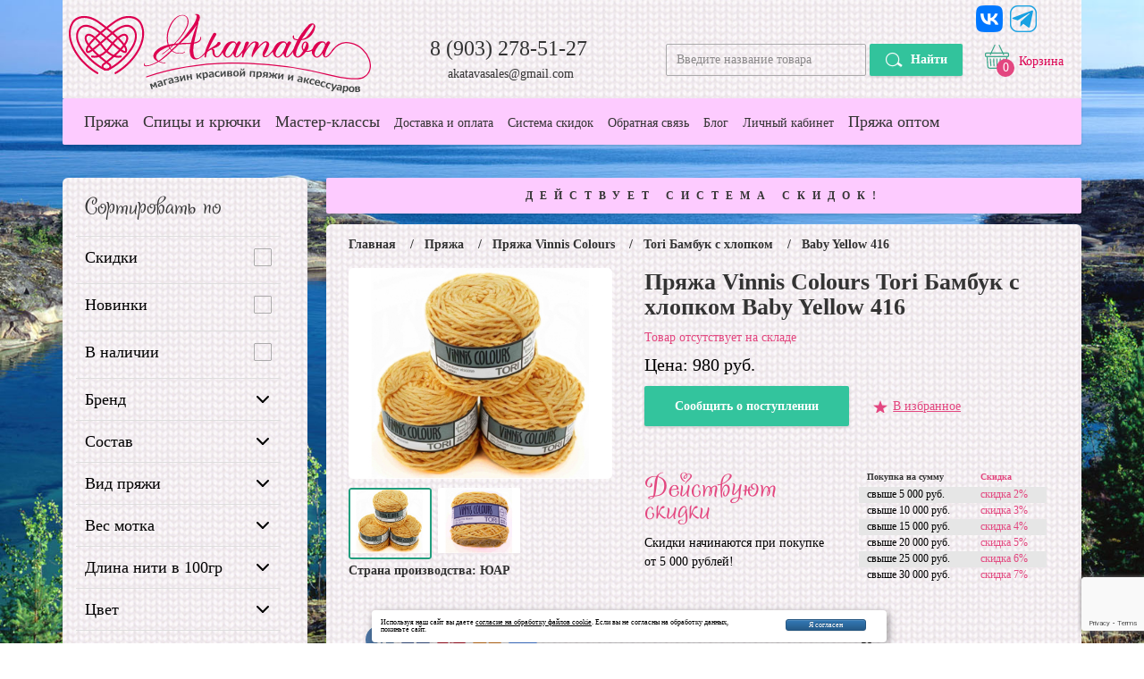

--- FILE ---
content_type: text/html; charset=windows-1251
request_url: https://www.akatava.ru/pryazha-bambuk-hlopok-kupit-vinnis-colours-tori-baby-yellow/
body_size: 18731
content:
<!DOCTYPE html>
<html>
<head>
        <meta http-equiv="Content-Type" content="text/html; charset=Windows-1251">
        <meta http-equiv="X-UA-Compatible" content="IE=edge">
        <title>Baby Yellow 416  | Магазин красивой пряжи и аксессуаров</title>
        <meta name="description" content="Baby Yellow 416" />
        <meta name="keywords" content="" />
        <meta name="yandex-verification" content="42b2074eece963fd" />
        <meta name="yandex-verification" content="50f1511862d214ff" />
        <meta name="yandex-verification" content="42b2074eece963fd" />
        <meta name="viewport" content="width=device-width, initial-scale=1">
        <link rel="shortcut icon" type="image/x-icon" href="/fi/favicon.ico" />
        <link rel="apple-touch-icon" sizes="57x57" href="/fi/apple-icon-57x57.png">
        <link rel="apple-touch-icon" sizes="60x60" href="/fi/apple-icon-60x60.png">
        <link rel="apple-touch-icon" sizes="72x72" href="/fi/apple-icon-72x72.png">
        <link rel="apple-touch-icon" sizes="76x76" href="/fi/apple-icon-76x76.png">
        <link rel="icon" type="image/png" sizes="32x32" href="/fi/favicon-32x32.png">
        <link rel="icon" type="image/png" sizes="16x16" href="/fi/favicon-16x16.png">
        <!-- Place favicon.ico and apple-touch-icon.png in the root directory -->
        <link rel="stylesheet" href="/css/bootstrap.min.css">
        <link rel="stylesheet" href="/css/bootstrap-theme.min.css">
		<link rel="stylesheet" href="/css/style3.css?znrand=752">
		<link rel="stylesheet" href="/css/owl.carousel.css">
		<link rel="stylesheet" href="/css/slider-pro.css">
		<link rel="stylesheet" href="/css/swipebox.css">
		<link rel="stylesheet" href="/css/basictable.css"> 
		<!--[if lt IE 9]>
		  	<script src="https://oss.maxcdn.com/html5shiv/3.7.2/html5shiv.min.js"></script>
		  	<script src="https://oss.maxcdn.com/respond/1.4.2/respond.min.js"></script>
		<![endif]-->


<!-- Yandex.Metrika counter -->
<script type="text/javascript" >
   (function(m,e,t,r,i,k,a){m[i]=m[i]||function(){(m[i].a=m[i].a||[]).push(arguments)};
   m[i].l=1*new Date();k=e.createElement(t),a=e.getElementsByTagName(t)[0],k.async=1,k.src=r,a.parentNode.insertBefore(k,a)})
   (window, document, "script", "https://mc.yandex.ru/metrika/tag.js", "ym");

   ym(50813800, "init", {
        clickmap:true,
        trackLinks:true,
        accurateTrackBounce:true,
        webvisor:true
   });
</script>
<noscript><div><img src="https://mc.yandex.ru/watch/50813800" style="position:absolute; left:-9999px;" alt="" /></div></noscript>
<!-- /Yandex.Metrika counter -->
<script src="https://www.google.com/recaptcha/api.js?render=6LcfVJIkAAAAAH_9FCMLWVEYxWoF0en3jZ0drmDi"></script>	
<script language="javascript">
<!--
var dop_truerc = false;
grecaptcha.ready(function() {
      grecaptcha.execute('6LcfVJIkAAAAAH_9FCMLWVEYxWoF0en3jZ0drmDi', {action: 'homepage'}).then(function(token) {
                var data = new FormData();
                data.append("action", 'homepage');
                data.append("token", token);
 
                fetch('/js/verify_captcha.php', {
                    method: 'POST',
                    body: data
                }).then(function(response) {
                    response.json().then(function(data) {
                         document.getElementById('dopfrmt2').value = data;
                         dop_truerc = data;
                    });
                });

      });
});  
//-->
</script>  
</head>    <body>
<input type="hidden" id="dopfrmt2" value="">
	
		<div class="wrapper">
			<div  id="sticker">
				<header>
	<!--
	Шапка
	//-->
					<div class="container">
					<div class="bg-fondpng clearfix">
						<div class="col-lg-3 col-md-4 col-sm-6 col-xs-12">
							<div class="row">
							<a href="/" class="b-logo">									<img src="/d/img_logo.svg" alt="logo">
							</a>							</div>
						</div>
						<div class="col-lg-4 col-md-3 col-sm-6 col-xs-12">
							<div class="row">
								<a href="tel:8 (903) 278-51-27" class="b-telephone">8 (903) 278-51-27</a>
								<a href="mailto:akatavasales@gmail.com" class="b-mail">akatavasales@gmail.com</a>
							</div>
						</div>
						<div class="col-lg-5 col-md-5 col-sm-12 col-xs-12">
							<div class="row">
								<a href="/basket/">
								<div class="b-basket">
<div class="b-b_quantity" id="b_tov">0</div>
	
									<div class="b-b_text" style="color:#DD0352">Корзина</div>
								</div>
								</a>
								<form class="form-search" action="/search/" method="get">
									<input type="text" class="f-s_input" placeholder="Введите название товара" name="search_tv" id="search_tv">
									<button type="submit" class="f-s_button">Найти</button>
								</form>

<div class="b-insta" style="min-width:132px">
  <div style="float:left"><a href="https://vk.com/akatava_yarn"><img style="height:38px; padding:4px" src="/d/zvk.png" alt="Наш VK - присоединяйтесь!" title="Наш VK - присоединяйтесь!" /></a></div>
  <div style="float:left"><a href="https://t.me/akatava_yarn"><img style="height:38px; padding:4px" src="/d/zt.png" alt="Наш Телеграм - присоединяйтесь!" title="Наш Телеграм - присоединяйтесь!" /></a></div>
<!--
  <div style="float:left"><a href="https://www.instagram.com/akatava_yarn/"><img style="height:38px; padding:4px" src="/d/zi.png" alt="Наш  присоединяйтесь!" title="Наш  присоединяйтесь!" /></a></div>
//-->
  <div style="clear:both"></div>
</div>
<div class="b-insta2">
  <a href="https://vk.com/akatava_yarn"><img style="height:38px; padding:4px" src="/d/zvk.png" alt="Наш VK - присоединяйтесь!" title="Наш VK - присоединяйтесь!" /></a>
  <a href="https://t.me/akatava_yarn"><img style="height:38px; padding:4px" src="/d/zt.png" alt="Наш Телеграм - присоединяйтесь!" title="Наш Телеграм - присоединяйтесь!" /></a>
<!--
  <a href="https://www.instagram.com/akatava_yarn/"><img style="height:38px; padding:4px" src="/d/zi.png" alt="Наш  присоединяйтесь!" title="Наш  присоединяйтесь!" /></a>
//-->
</div>

							</div>
						</div>
					</div>	
				</div>



				</header>
				<div>
				<div class="container ">
					
						<div class="b-menu clearfix">
							<nav>
								<button class="mobile_menu cmn-toggle-switch cmn-toggle-switch__htx">
									<span>toggle menu</span>
								</button>
								<div class="menu_top">
	<!--
	Верхнее меню
	//-->
<ul class="menu_global">
   	<li><a href="/katalog-pryazhi/">Пряжа</a></li>
   	<li><a href="/spicy-i-kryuchki-kupit-v-internet-magazine-v-moskve/">Спицы и крючки</a></li>
   	<li><a href="/master-klass-po-vyazaniyu/">Мастер-классы</a></li>
   	<li><a href="/dostavka-i-oplata/">Доставка и оплата</a></li>
   	<li><a href="/kupit-pryazhu-skidki/">Система скидок</a></li>
   	<li><a href="/obratnaya-svyaz/">Обратная связь</a></li>
   	<li><a href="/blog/">Блог</a></li>
   	<li><a href="/inter-site/">Личный кабинет</a></li>
   	<li><a href="/pryazha-optom-kupit-spicy-optom/">Пряжа оптом</a></li>
</ul>								</div>
							</nav>
						</div>
					</div>
				</div>
			</div>
			<div class="container">

				<div class="col-lg-9 col-md-9 col-sm-8 col-xs-12 col-lg-push-3 col-md-push-3 col-sm-push-4 col-xs-push-0">
					<div class="row">
						<div class="pd-left-10">
							<div class="system-discounts">ДЕЙСТВУЕТ СИСТЕМА СКИДОК!</div>
<!--
Если нужен то фильтр
//-->
<!--
Основной вывод
//-->


							<div class="fond-card clearfix">
<ul class="breadcrumbs clearfix"> 
<li><a href="/">Главная</a></li><li><a href="/katalog-pryazhi/">Пряжа</a></li><li><a href="/katalog-pryazhi/vinnis-colours/">Пряжа Vinnis Colours</a></li><li><a href="/katalog-pryazhi/vinnis-colours/tori/">Tori Бамбук с хлопком</a></li><li>Baby Yellow 416</li></ul>								<div class="clearfix">
									<div class="col-lg-5 col-md-12 col-sm-12 col-xs-12">
										<div class="row">
											<div id="example5" class="slider-pro">
												<div class="sp-slides">
  
													<div class="sp-slide">
														<a href="/content/image/bimage_tov/pryazha-bambuk-hlopok-vinnis-colours-tori-baby-yellow.jpg" class="swipebox" title="">
															<img class="sp-image" src="/s.gif"
															data-src="/content/image/mimage_tov/pryazha-bambuk-hlopok-vinnis-colours-tori-baby-yellow.jpg"
															data-retina="/content/image/mimage_tov/pryazha-bambuk-hlopok-vinnis-colours-tori-baby-yellow.jpg" alt="" title="">
														</a>
											<!--														
														<div class="s-p_novelty">новинка</div>
//-->
													</div>
													
													
													<div class="sp-slide">
														<a href="/content/image/bimage_tov/pryazha-hlopok-bambuk-vinnis-colours-tori-baby-yellow.jpg" class="swipebox" title="">
															<img class="sp-image" src="/s.gif"
															data-src="/content/image/mimage_tov/pryazha-hlopok-bambuk-vinnis-colours-tori-baby-yellow.jpg"
															data-retina="/content/image/mimage_tov/pryazha-hlopok-bambuk-vinnis-colours-tori-baby-yellow.jpg" alt="" title="">
														</a>
																								</div>

													
												</div>
												<div class="sp-thumbnails">
													

													<div class="sp-thumbnail">
														<div class="sp-thumbnail-image-container">
															<img class="sp-thumbnail-image" src="/content/image/simage_tov/pryazha-bambuk-hlopok-vinnis-colours-tori-baby-yellow.jpg" alt="" style="width:92px">
														</div>
													</div>
													

													<div class="sp-thumbnail">
														<div class="sp-thumbnail-image-container">
															<img class="sp-thumbnail-image" src="/content/image/simage_tov/pryazha-hlopok-bambuk-vinnis-colours-tori-baby-yellow.jpg" alt="" style="width:92px">
														</div>
													</div>
														
												</div>
										    </div>
<div style="line-height:25px; font-size:14px; font-weight:bold">Страна производства: ЮАР</div>										</div>
									</div>

									<div class="col-lg-7 col-md-12 col-sm-12 col-xs-12">
										<div class="row">
											<div class="bord-bottom">
												<div class="clearfix">
<div class="title-goods"><h1>Пряжа Vinnis Colours Tori Бамбук с хлопком Baby Yellow 416</h1></div><div class="product_notfound">Товар отсутствует на складе</div>												</div>
												<div class="product_price">Цена: 980 руб.</div>
												<div class="clearfix">
													<input type="button" name="" value="Сообщить о поступлении" class="report_entry" data-toggle="modal" data-target="#myModalit2" onclick="f_polezn(68)">
												  <div id="all_btkizbtvr">
<input type="button" name="" value="В избранное" class="b-liked" data-toggle="modal" data-target="#myModalit">												  </div>
												</div>
<div id="dop_div_sbb" style="display:none; width:340px; border:1px solid #C7E6DE; margin:8px 0; padding:8px; 	-moz-border-radius: 6px; -webkit-border-radius: 6px; border-radius: 6px;"> 
0 доступно
</div>												
											</div>
											<div class="col-lg-6 col-md-6 col-sm-6 col-xs-12">
												<div class="row">
													<div class="pd-20">
														<div class="title_discounts">Действуют<br> скидки</div>
														<div class="text_discounts">Скидки начинаются при покупке от 5 000 рублей!</div>
													</div>
												</div>
											</div>
											<div class="col-lg-6 col-md-6 col-sm-6 col-xs-12">
												<div class="row">
													<div class="discount_table">
														<div class="clearfix">
															<div class="d-t_title1">Покупка на сумму</div>
															<div class="d-t_title2">Скидка</div>
														</div>
														<div class="clearfix">
															<div class="d-t_text1">свыше 5 000 руб.</div>
															<div class="d-t_text2">скидка 2%</div>
														</div>
														<div class="clearfix">
															<div class="d-t_text1">свыше 10 000 руб.</div>
															<div class="d-t_text2">скидка 3%</div>
														</div>
														<div class="clearfix">
															<div class="d-t_text1">свыше 15 000 руб.</div>
															<div class="d-t_text2">скидка 4%</div>
														</div>
														<div class="clearfix">
															<div class="d-t_text1">свыше 20 000 руб.</div>
															<div class="d-t_text2">скидка 5%</div>
														</div>
														<div class="clearfix">
															<div class="d-t_text1">свыше 25 000 руб.</div>
															<div class="d-t_text2">скидка 6%</div>
														</div>
														<div class="clearfix">
															<div class="d-t_text1">свыше 30 000 руб.</div>
															<div class="d-t_text2">скидка 7%</div>
														</div>
													</div>
												</div>
											</div>										</div>
									</div>
								</div>
								<div class="bord-top clearfix">
									<div class="col-lg-8 col-md-6 col-sm-12 col-xs-12">

<!-- uSocial -->
<script async src="https://usocial.pro/usocial/usocial.js?v=6.1.4" data-script="usocial" charset="utf-8"></script>
<div class="uSocial-Share" data-pid="9b8942191094de4a90bc90c6c5112f09" data-type="share" data-options="round,style1,default,absolute,horizontal,size32,counter0" data-social="vk,fb,pinterest,ok,spoiler,mail,lin,tumblr,lj,telegram,twi" data-mobile="vi,wa,sms"></div>
<!-- /uSocial -->

										<div class="row">
											<h2>Описание товара</h2>
<p>&nbsp; &nbsp; &nbsp;Пряжа бамбук хлопок <strong>Vinnis Colours</strong> <strong>Tori</strong>&nbsp; - мягкая, красивая нить, созданная в Южной Африке!</p>
<p>&nbsp;&nbsp;&nbsp;&nbsp; Благодаря сочетанию бамбука и хлопка,&nbsp;<strong>пряжа Vinnis Colours Tori</strong>&nbsp;имеет очень интересный цветовой эффект сочетания блестящих бамбуковых волокон и матового хлопка.&nbsp;Пряжа состоит из 14 нитей хлопка и бамбука скрученных вместе.&nbsp;</p>
<p>&nbsp;&nbsp;&nbsp;&nbsp; Пряжа хлопок бамбук Vinnis Colours Tori окрашивается и перематывается вручную, структура нити позволяет делать из нее вязаные проекты спицами и крючком.&nbsp;</p>
<p>&nbsp;&nbsp;&nbsp;&nbsp; На дополнительной фотографии вы видите плед созданный дизайнерами этого бренда из пряжи хлопок бамбук <strong>Vinnis Colours Tori</strong>.</p>
<p>&nbsp;&nbsp;&nbsp;&nbsp; Сочетание хлопка и бамбука делает пряжу прочной и не склонной к вытягиванию.</p>
<p><strong>&nbsp;&nbsp;&nbsp;&nbsp; </strong><strong>Пряжу бамбук &nbsp;хлопок купить</strong>&nbsp;можно для вязания не только одежды, но и покрывал, пледов, накидок на стул, скатертей, других предметов домашнего обихода и аксессуаров.</p>
<p>&nbsp;&nbsp;&nbsp;&nbsp; Изделия из этой пряжи можно стирать в стиральной машине.</p>
<p>&nbsp;</p>
<p>&nbsp;</p><br>

										</div>
									</div>

<div style="display:none">
<span class="tovarinfo">
<span class="dlina">87</span>
<span class="ves">100</span>
<span class="sostav">50% Бамбук, 50% Хлопок</span>
</span>
</div>
									<div class="col-lg-4 col-md-6 col-sm-12 col-xs-12">
										<div class="row">
											<div class="b-characteristics">
												<h3>Характеристики</h3>
											  <p>
											    <b>Состав пряжи:</b>
												50% Бамбук, 50% Хлопок												<br>
												<b>Вес одного мотка:</b> 100г<br>
												<b>Длина нити в одном мотке:</b> 87м<br>
												<b>Рекомендуемые спицы:</b> 5-6мм
											  </p>
											</div>
										</div>
									</div>
								</div>
<div class="title_discounts">Другие цвета Пряжа Vinnis Colours Tori Бамбук с хлопком</div>
<div id="listalltovars">
<div class="col-lg-4 col-md-4 col-sm-6 col-xs-6 mobile-xs">
 <div class="row">	
	<div class="item3">
			<div class="s-f_thumb">
				<a href="/pryazha-bambuk-hlopok-kupit-vinnis-colours-tori-natural/"><img src="/content/image/simage_tov/pryazha-bambuk-hlopok-vinnis-colours-tori-natural.jpg" alt="" title="" style="max-width:230px"></a>
														</div>
			<div class="s-f_model"> Tori Бамбук с хлопком</div>
			<div class="s-f_serial">Natural 400</div>
			<div class="s-f_price">
980р.			
<span style="margin-left:5px; font-size:25px; color:green"> В наличии</span>			</div>
			<a href="/pryazha-bambuk-hlopok-kupit-vinnis-colours-tori-natural/" class="s-f_basket">Посмотреть</a>

   </div>
 </div>
</div>
<div class="col-lg-4 col-md-4 col-sm-6 col-xs-6 mobile-xs">
 <div class="row">	
	<div class="item3">
			<div class="s-f_thumb">
				<a href="/pryazha-bambuk-hlopok-kupit-vinnis-colours-tori-dark-purple/"><img src="/content/image/simage_tov/pryazha-bambuk-hlopok-vinnis-colours-tori-dark-purple.jpg" alt="" title="" style="max-width:230px"></a>
														</div>
			<div class="s-f_model"> Tori Бамбук с хлопком</div>
			<div class="s-f_serial">Dark Purple 436</div>
			<div class="s-f_price">
980р.			
<span style="margin-left:5px; font-size:25px; color:red"> Нет в наличии</span>			</div>
			<a href="/pryazha-bambuk-hlopok-kupit-vinnis-colours-tori-dark-purple/" class="s-f_basket">Посмотреть</a>

   </div>
 </div>
</div>
<div class="col-lg-4 col-md-4 col-sm-6 col-xs-6 mobile-xs">
 <div class="row">	
	<div class="item3">
			<div class="s-f_thumb">
				<a href="/pryazha-bambuk-hlopok-kupit-vinnis-colours-tori-duck-egg/"><img src="/content/image/simage_tov/pryazha-bambuk-hlopok-vinnis-colours-tori-duck-egg.jpg" alt="" title="" style="max-width:230px"></a>
														</div>
			<div class="s-f_model"> Tori Бамбук с хлопком</div>
			<div class="s-f_serial">Duck Egg 441</div>
			<div class="s-f_price">
980р.			
<span style="margin-left:5px; font-size:25px; color:red"> Нет в наличии</span>			</div>
			<a href="/pryazha-bambuk-hlopok-kupit-vinnis-colours-tori-duck-egg/" class="s-f_basket">Посмотреть</a>

   </div>
 </div>
</div>
<div class="col-lg-4 col-md-4 col-sm-6 col-xs-6 mobile-xs">
 <div class="row">	
	<div class="item3">
			<div class="s-f_thumb">
				<a href="/pryazha-bambuk-hlopok-kupit-vinnis-colours-tori-mahogany/"><img src="/content/image/simage_tov/pryazha-bambuk-hlopok-vinnis-colours-tori-mahogany.jpg" alt="" title="" style="max-width:230px"></a>
														</div>
			<div class="s-f_model"> Tori Бамбук с хлопком</div>
			<div class="s-f_serial">Mahogany 410</div>
			<div class="s-f_price">
980р.			
<span style="margin-left:5px; font-size:25px; color:red"> Нет в наличии</span>			</div>
			<a href="/pryazha-bambuk-hlopok-kupit-vinnis-colours-tori-mahogany/" class="s-f_basket">Посмотреть</a>

   </div>
 </div>
</div>
<div class="col-lg-4 col-md-4 col-sm-6 col-xs-6 mobile-xs">
 <div class="row">	
	<div class="item3">
			<div class="s-f_thumb">
				<a href="/pryazha-bambuk-hlopok-kupit-vinnis-colours-tori-turquoise/"><img src="/content/image/simage_tov/pryazha-bambuk-hlopok-vinnis-colours-tori-turquoise.jpg" alt="" title="" style="max-width:230px"></a>
														</div>
			<div class="s-f_model"> Tori Бамбук с хлопком</div>
			<div class="s-f_serial">Turquoise 424</div>
			<div class="s-f_price">
980р.			
<span style="margin-left:5px; font-size:25px; color:red"> Нет в наличии</span>			</div>
			<a href="/pryazha-bambuk-hlopok-kupit-vinnis-colours-tori-turquoise/" class="s-f_basket">Посмотреть</a>

   </div>
 </div>
</div>
<div class="col-lg-4 col-md-4 col-sm-6 col-xs-6 mobile-xs">
 <div class="row">	
	<div class="item3">
			<div class="s-f_thumb">
				<a href="/pryazha-bambuk-hlopok-kupit-vinnis-colours-tori-sage/"><img src="/content/image/simage_tov/pryazha-bambuk-hlopok-vinnis-colours-tori-sage.jpg" alt="" title="" style="max-width:230px"></a>
														</div>
			<div class="s-f_model"> Tori Бамбук с хлопком</div>
			<div class="s-f_serial">Sage 420</div>
			<div class="s-f_price">
980р.			
<span style="margin-left:5px; font-size:25px; color:red"> Нет в наличии</span>			</div>
			<a href="/pryazha-bambuk-hlopok-kupit-vinnis-colours-tori-sage/" class="s-f_basket">Посмотреть</a>

   </div>
 </div>
</div>
<div class="col-lg-4 col-md-4 col-sm-6 col-xs-6 mobile-xs">
 <div class="row">	
	<div class="item3">
			<div class="s-f_thumb">
				<a href="/pryazha-bambuk-hlopok-kupit-vinnis-colours-tori-raspberry/"><img src="/content/image/simage_tov/pryazha-bambuk-hlopok-vinnis-colours-tori-raspberry.jpg" alt="" title="" style="max-width:230px"></a>
														</div>
			<div class="s-f_model"> Tori Бамбук с хлопком</div>
			<div class="s-f_serial">Raspberry 442</div>
			<div class="s-f_price">
980р.			
<span style="margin-left:5px; font-size:25px; color:red"> Нет в наличии</span>			</div>
			<a href="/pryazha-bambuk-hlopok-kupit-vinnis-colours-tori-raspberry/" class="s-f_basket">Посмотреть</a>

   </div>
 </div>
</div>
<div class="col-lg-4 col-md-4 col-sm-6 col-xs-6 mobile-xs">
 <div class="row">	
	<div class="item3">
			<div class="s-f_thumb">
				<a href="/pryazha-bambuk-hlopok-kupit-vinnis-colours-tori-lilac/"><img src="/content/image/simage_tov/pryazha-bambuk-hlopok-vinnis-colours-tori-lilac.jpg" alt="" title="" style="max-width:230px"></a>
														</div>
			<div class="s-f_model"> Tori Бамбук с хлопком</div>
			<div class="s-f_serial">Lilac 437</div>
			<div class="s-f_price">
980р.			
<span style="margin-left:5px; font-size:25px; color:red"> Нет в наличии</span>			</div>
			<a href="/pryazha-bambuk-hlopok-kupit-vinnis-colours-tori-lilac/" class="s-f_basket">Посмотреть</a>

   </div>
 </div>
</div>
<div class="col-lg-4 col-md-4 col-sm-6 col-xs-6 mobile-xs">
 <div class="row">	
	<div class="item3">
			<div class="s-f_thumb">
				<a href="/pryazha-bambuk-hlopok-kupit-vinnis-colours-tori-royal-blue/"><img src="/content/image/simage_tov/pryazha-bambuk-hlopok-vinnis-colours-tori-royal-blue.jpg" alt="" title="" style="max-width:230px"></a>
														</div>
			<div class="s-f_model"> Tori Бамбук с хлопком</div>
			<div class="s-f_serial">Royal Blue 426</div>
			<div class="s-f_price">
980р.			
<span style="margin-left:5px; font-size:25px; color:red"> Нет в наличии</span>			</div>
			<a href="/pryazha-bambuk-hlopok-kupit-vinnis-colours-tori-royal-blue/" class="s-f_basket">Посмотреть</a>

   </div>
 </div>
</div>
<div class="col-lg-4 col-md-4 col-sm-6 col-xs-6 mobile-xs">
 <div class="row">	
	<div class="item3">
			<div class="s-f_thumb">
				<a href="/pryazha-bambuk-hlopok-kupit-vinnis-colours-tori-denim/"><img src="/content/image/simage_tov/pryazha-bambuk-hlopok-vinnis-colours-tori-denim.jpg" alt="" title="" style="max-width:230px"></a>
														</div>
			<div class="s-f_model"> Tori Бамбук с хлопком</div>
			<div class="s-f_serial">Denim 428</div>
			<div class="s-f_price">
980р.			
<span style="margin-left:5px; font-size:25px; color:red"> Нет в наличии</span>			</div>
			<a href="/pryazha-bambuk-hlopok-kupit-vinnis-colours-tori-denim/" class="s-f_basket">Посмотреть</a>

   </div>
 </div>
</div>
<div class="col-lg-4 col-md-4 col-sm-6 col-xs-6 mobile-xs">
 <div class="row">	
	<div class="item3">
			<div class="s-f_thumb">
				<a href="/pryazha-bambuk-hlopok-kupit-vinnis-colours-tori-candy-pink/"><img src="/content/image/simage_tov/1[491].jpg" alt="" title="" style="max-width:230px"></a>
														</div>
			<div class="s-f_model"> Tori Бамбук с хлопком</div>
			<div class="s-f_serial">Candy Pink 432</div>
			<div class="s-f_price">
980р.			
<span style="margin-left:5px; font-size:25px; color:red"> Нет в наличии</span>			</div>
			<a href="/pryazha-bambuk-hlopok-kupit-vinnis-colours-tori-candy-pink/" class="s-f_basket">Посмотреть</a>

   </div>
 </div>
</div>
<div class="col-lg-4 col-md-4 col-sm-6 col-xs-6 mobile-xs">
 <div class="row">	
	<div class="item3">
			<div class="s-f_thumb">
				<a href="/pryazha-bambuk-hlopok-kupit-vinnis-colours-tori-sand/"><img src="/content/image/simage_tov/pryazha-bambuk-hlopok-vinnis-colours-tori-sand.jpg" alt="" title="" style="max-width:230px"></a>
														</div>
			<div class="s-f_model"> Tori Бамбук с хлопком</div>
			<div class="s-f_serial">Sand 409</div>
			<div class="s-f_price">
980р.			
<span style="margin-left:5px; font-size:25px; color:red"> Нет в наличии</span>			</div>
			<a href="/pryazha-bambuk-hlopok-kupit-vinnis-colours-tori-sand/" class="s-f_basket">Посмотреть</a>

   </div>
 </div>
</div>
<div class="col-lg-4 col-md-4 col-sm-6 col-xs-6 mobile-xs">
 <div class="row">	
	<div class="item3">
			<div class="s-f_thumb">
				<a href="/pryazha-bambuk-hlopok-kupit-vinnis-colours-tori-ballet-pink/"><img src="/content/image/simage_tov/pryazha-bambuk-hlopok-vinnis-colours-tori-ballet-pink.jpg" alt="" title="" style="max-width:230px"></a>
														</div>
			<div class="s-f_model"> Tori Бамбук с хлопком</div>
			<div class="s-f_serial">Ballet Pink 434</div>
			<div class="s-f_price">
980р.			
<span style="margin-left:5px; font-size:25px; color:red"> Нет в наличии</span>			</div>
			<a href="/pryazha-bambuk-hlopok-kupit-vinnis-colours-tori-ballet-pink/" class="s-f_basket">Посмотреть</a>

   </div>
 </div>
</div>
<div class="col-lg-4 col-md-4 col-sm-6 col-xs-6 mobile-xs">
 <div class="row">	
	<div class="item3">
			<div class="s-f_thumb">
				<a href="/pryazha-bambuk-hlopok-kupit-vinnis-colours-tori-aubergine/"><img src="/content/image/simage_tov/pryazha-hlopok-bambuk-vinnis-colours-tori-aubergine.jpg" alt="" title="" style="max-width:230px"></a>
														</div>
			<div class="s-f_model"> Tori Бамбук с хлопком</div>
			<div class="s-f_serial">Aubergine 435</div>
			<div class="s-f_price">
980р.			
<span style="margin-left:5px; font-size:25px; color:red"> Нет в наличии</span>			</div>
			<a href="/pryazha-bambuk-hlopok-kupit-vinnis-colours-tori-aubergine/" class="s-f_basket">Посмотреть</a>

   </div>
 </div>
</div>
<div class="col-lg-4 col-md-4 col-sm-6 col-xs-6 mobile-xs">
 <div class="row">	
	<div class="item3">
			<div class="s-f_thumb">
				<a href="/pryazha-bambuk-hlopok-kupit-vinnis-colours-tori-blue-grey/"><img src="/content/image/simage_tov/pryazha-bambuk-hlopok-vinnis-colours-tori-blue-grey.jpg" alt="" title="" style="max-width:230px"></a>
														</div>
			<div class="s-f_model"> Tori Бамбук с хлопком</div>
			<div class="s-f_serial">Blue Grey 402</div>
			<div class="s-f_price">
980р.			
<span style="margin-left:5px; font-size:25px; color:red"> Нет в наличии</span>			</div>
			<a href="/pryazha-bambuk-hlopok-kupit-vinnis-colours-tori-blue-grey/" class="s-f_basket">Посмотреть</a>

   </div>
 </div>
</div>
</div><div style="clear:both"></div>
 <a name="metka_komm"></a>
   


							</div>
<div class="fond-slider">
	<div class="clearfix pd-right">
	  <div class="sl_title2">Возможно вас заинтересует</div>
	</div>
	<div class="owl-carousel owl-theme slider-first slider-first2 slider-bottom">
<div class="item">		<div class="item2">
			<div class="s-f_thumb">
				<a href="/nabor-spits-seeknit-koshitsu-luxe-125sm-58855/"><img src="/content/image/simage_tov/58855-nabor-spits-seeknit-koshitsu-luxe-125sm.jpg" alt="" title=""></a>
														</div>
			<div class="s-f_model" style="height:105px">Seeknit Набор спиц Koshitsu Luxe 12,5 см 2,5-6мм 58855</div>
			<div class="s-f_price">
22860р.					
			</div>
			<a href="/nabor-spits-seeknit-koshitsu-luxe-125sm-58855/" class="s-f_basket">Посмотреть</a>
		</div>
		<div class="item2">
			<div class="s-f_thumb">
				<a href="/spicy-semnye-kollage-kvadratnye-13sm/"><img src="/content/image/simage_tov/spicy-semnye-kollage-kvadratnye-13sm.jpg" alt="" title=""></a>
														</div>
			<div class="s-f_model" style="height:105px">Kollage Спицы съемные 13см кубические 2.75-5мм</div>
			<div class="s-f_price">
2390р.					
			</div>
			<a href="/spicy-semnye-kollage-kvadratnye-13sm/" class="s-f_basket">Посмотреть</a>
		</div>
</div><div class="item">		<div class="item2">
			<div class="s-f_thumb">
				<a href="/pryazha-hlopok-merserizovannyy-pro-lana-ocean-uni-133/"><img src="/content/image/simage_tov/pryazha-hlopok-merserizovannyy-pro-lana-ocean-uni-133.jpg" alt=""></a>
			</div>
			<div class="s-f_model" style="height:105px">Пряжа Pro Lana Ocean uni Хлопок № 133</div>
			<div class="s-f_price">570р.</div>
			<a href="/pryazha-hlopok-merserizovannyy-pro-lana-ocean-uni-133/" class="s-f_basket">Посмотреть</a>
		</div>
		<div class="item2">
			<div class="s-f_thumb">
				<a href="/hlopok-sekcionnogo-krasheniya-garnmanufaktur-mclana-bobbel-8528/"><img src="/content/image/simage_tov/sekcionnaya-pryazha-khlopok-garnmanufaktur-mclana-8528-foto.jpg" alt=""></a>
			</div>
			<div class="s-f_model" style="height:105px">Пряжа Garnmanufaktur McLana Bobbel Хлопок секционный 200гр/750м 8528</div>
			<div class="s-f_price">1&nbsp;610р.</div>
			<a href="/hlopok-sekcionnogo-krasheniya-garnmanufaktur-mclana-bobbel-8528/" class="s-f_basket">Посмотреть</a>
		</div>
</div><div class="item">		<div class="item2">
			<div class="s-f_thumb">
				<a href="/internet-magazin-pryazha-bambuk-vinnis-colours-serina-new-grass/"><img src="/content/image/simage_tov/pryazha-bambuk-100-vinnis-colours-serina-new-grass.jpg" alt=""></a>
			</div>
			<div class="s-f_model" style="height:105px">Пряжа Vinnis Colours Serina Бамбук New Grass 660</div>
			<div class="s-f_price">700р.</div>
			<a href="/internet-magazin-pryazha-bambuk-vinnis-colours-serina-new-grass/" class="s-f_basket">Посмотреть</a>
		</div>
		<div class="item2">
			<div class="s-f_thumb">
				<a href="/sekcionnaya-pryazha-hlopok-moya-variegated-tequila/"><img src="/content/image/simage_tov/sekcionnaya-pryazha-hlopok-kupit-moya-tequila.jpg" alt=""></a>
			</div>
			<div class="s-f_model" style="height:105px">Пряжа MoYa Variegated Хлопок секционный Tequila</div>
			<div class="s-f_price">695р.</div>
			<a href="/sekcionnaya-pryazha-hlopok-moya-variegated-tequila/" class="s-f_basket">Посмотреть</a>
		</div>
</div><div class="item">		<div class="item2">
			<div class="s-f_thumb">
				<a href="/pryazha-accademia-aisha-3211/"><img src="/content/image/simage_tov/pryazha-accademia-aisha-3211.jpg" alt=""></a>
			</div>
			<div class="s-f_model" style="height:105px">Пряжа Accademia AISHA 3211</div>
			<div class="s-f_price">550р.</div>
			<a href="/pryazha-accademia-aisha-3211/" class="s-f_basket">Посмотреть</a>
		</div>
		<div class="item2">
			<div class="s-f_thumb">
				<a href="/sekcionnaya-pryazha-hlopok-garnmanufaktur-mclana-bobbel-9207/"><img src="/content/image/simage_tov/sekcionno-okrashennaya-pryazha-khlopok-garnmanufaktur-mclana-9207-izobrazhenie.jpg" alt=""></a>
			</div>
			<div class="s-f_model" style="height:105px">Пряжа Garnmanufaktur McLana Bobbel Хлопок секционный 200гр/1000м 9207</div>
			<div class="s-f_price">1&nbsp;610р.</div>
			<a href="/sekcionnaya-pryazha-hlopok-garnmanufaktur-mclana-bobbel-9207/" class="s-f_basket">Посмотреть</a>
		</div>
</div><div class="item">		<div class="item2">
			<div class="s-f_thumb">
				<a href="/pryazha-shelk-hlopok-the-loom-fusilli-80-tawny-orange/"><img src="/content/image/simage_tov/shelk-hlopok-kupit-the-loom-fusilli-80-tawny-orange-kartinka.jpg" alt=""></a>
			</div>
			<div class="s-f_model" style="height:105px">Пряжа THE LOOM Fusilli-80 Шелк хлопок Tawny Orange F-27</div>
			<div class="s-f_price">630р.</div>
			<a href="/pryazha-shelk-hlopok-the-loom-fusilli-80-tawny-orange/" class="s-f_basket">Посмотреть</a>
		</div>
		<div class="item2">
			<div class="s-f_thumb">
				<a href="/sekcionnaya-pryazha-hlopok-garnmanufaktur-mclana-bobbel-9214/"><img src="/content/image/simage_tov/sekcionno-okrashennaya-pryazha-khlopok-garnmanufaktur-mclana-9214-foto.jpg" alt=""></a>
			</div>
			<div class="s-f_model" style="height:105px">Пряжа Garnmanufaktur McLana Bobbel Хлопок секционный 200гр/1000м 9214
</div>
			<div class="s-f_price">1&nbsp;610р.</div>
			<a href="/sekcionnaya-pryazha-hlopok-garnmanufaktur-mclana-bobbel-9214/" class="s-f_basket">Посмотреть</a>
		</div>
</div><div class="item">		<div class="item2">
			<div class="s-f_thumb">
				<a href="/internet-magazin-pryazha-bambuk-vinnis-colours-serina-taupe/"><img src="/content/image/simage_tov/pryazha-bambuk-100-vinnis-colours-serina-taupe.jpg" alt=""></a>
			</div>
			<div class="s-f_model" style="height:105px">Пряжа Vinnis Colours Serina Бамбук Taupe 657</div>
			<div class="s-f_price">700р.</div>
			<a href="/internet-magazin-pryazha-bambuk-vinnis-colours-serina-taupe/" class="s-f_basket">Посмотреть</a>
		</div>
		<div class="item2">
			<div class="s-f_thumb">
				<a href="/nabor-pryazhi-adeles-mohair-magic-gift-pack-karoo-summer/"><img src="/content/image/simage_tov/nabor-pryazhi-adeles-mohair-magic-gift-pack-karoo-summer[1].jpg" alt=""></a>
			</div>
			<div class="s-f_model" style="height:105px">Пряжа Adele’s Mohair Набор Magic Gift Pack Karoo Summer</div>
			<div class="s-f_price">7&nbsp;380р.</div>
			<a href="/nabor-pryazhi-adeles-mohair-magic-gift-pack-karoo-summer/" class="s-f_basket">Посмотреть</a>
		</div>
</div>	</div>
</div>									
<!--
Мастерклассы
//-->
	<div class="fond-slider hidden-xs">
		<div class="clearfix pd-right">
			<div class="sl_title"><h1>Мастер-классы</h1></div>
		</div>
		<a href="/master-klass-po-vyazaniyu/" class="sl_link">В раздел</a>
		<div class="owl-carousel owl-theme slider-first">
			<div class="item">
				<div class="item3">
					<div class="s-f_thumb">
						<a href="/master-klass-po-vyazaniyu-spicami-platya-iz-shelka-lera/"><img src="/content/image/mimage_tov/shemy-po-vyazaniyu-spicami-platya-iz-shelka-lera.jpg" alt="Мастер-класс по вязанию спицами платья из шелка Лера" title="" loading="lazy"></a>
					</div>
					<div class="s-f_title2m" style="height: 130px;">ИНСТРУКЦИЯ по вязанию шелкового платья Лера</div>
<div class="s-f_price2m">
850р.										
</div>
																
					<center><a href="/master-klass-po-vyazaniyu-spicami-platya-iz-shelka-lera/" class="s-f_basket">Посмотреть</a></center>
				</div>
			</div>
			<div class="item">
				<div class="item3">
					<div class="s-f_thumb">
						<a href="/master-klass-po-vyazaniyu-spicami-platya-iz-shelka-stefani/"><img src="/content/image/mimage_tov/master-klass-po-vyazaniyu-spicami-platya-iz-shelka-stefani.jpg" alt="Мастер-класс по вязанию спицами платья из шелка Stefani" title="" loading="lazy"></a>
					</div>
					<div class="s-f_title2m" style="height: 130px;">ИНСТРУКЦИЯ по вязанию шелкового платья Stefani </div>
<div class="s-f_price2m">
850р.										
</div>
																
					<center><a href="/master-klass-po-vyazaniyu-spicami-platya-iz-shelka-stefani/" class="s-f_basket">Посмотреть</a></center>
				</div>
			</div>
			<div class="item">
				<div class="item3">
					<div class="s-f_thumb">
						<a href="/master-klass-po-vyazaniyu-platya-libushe-iz-pryazhi-noro/"><img src="/content/image/mimage_tov/instrukciya-po-vyazaniyu-platya-libushe.jpg" alt="Мастер-класс по вязанию спицами платья Libushe из секционной пряжи" title="" loading="lazy"></a>
					</div>
					<div class="s-f_title2m" style="height: 130px;">ИНСТРУКЦИЯ по вязанию платья Libushe</div>
<div class="s-f_price2m">
400р.										
</div>
																
					<center><a href="/master-klass-po-vyazaniyu-platya-libushe-iz-pryazhi-noro/" class="s-f_basket">Посмотреть</a></center>
				</div>
			</div>
			<div class="item">
				<div class="item3">
					<div class="s-f_thumb">
						<a href="/master-klass-po-vyazaniyu-spicami-platya-lucia/"><img src="/content/image/mimage_tov/master-klass-po-vyazaniyu-spicami-platya-lucia.jpg" alt="Мастер-класс по вязанию спицами платья Lucia" title="" loading="lazy"></a>
					</div>
					<div class="s-f_title2m" style="height: 130px;">ИНСТРУКЦИЯ по вязанию белого платья Lucia<br></div>
<div class="s-f_price2m">
600р.										
</div>
																
					<center><a href="/master-klass-po-vyazaniyu-spicami-platya-lucia/" class="s-f_basket">Посмотреть</a></center>
				</div>
			</div>
			<div class="item">
				<div class="item3">
					<div class="s-f_thumb">
						<a href="/master-klass-po-vyazaniyu-platya-vittoriya-iz-pryazhi-sekcionnogo-krasheniya/"><img src="/content/image/mimage_tov/master-klass-po-vyazaniyu-spicami-platya-uglom-vittoriya.jpg" alt="Мастер-класс по вязанию спицами платья Виттория из пряжи секционного крашения " title="" loading="lazy"></a>
					</div>
					<div class="s-f_title2m" style="height: 130px;">ИНСТРУКЦИЯ по вязанию платья Виттория</div>
<div class="s-f_price2m">
500р.										
</div>
																
					<center><a href="/master-klass-po-vyazaniyu-platya-vittoriya-iz-pryazhi-sekcionnogo-krasheniya/" class="s-f_basket">Посмотреть</a></center>
				</div>
			</div>
			<div class="item">
				<div class="item3">
					<div class="s-f_thumb">
						<a href="/master-klass-po-vyazaniyu-platya-iz-sekcionnoy-pryazhi-himena-navarrete/"><img src="/content/image/mimage_tov/master-klass-po-vyazaniyu-platya-iz-sekcionnoy-pryazhi-himena-navarrete.jpg" alt="Мастер-класс по вязанию платья из секционной пряжи Химена Наваррете" title="" loading="lazy"></a>
					</div>
					<div class="s-f_title2m" style="height: 130px;">ИНСТРУКЦИЯ по вязанию платья Химена Наваррете </div>
<div class="s-f_price2m">
600р.										
</div>
																
					<center><a href="/master-klass-po-vyazaniyu-platya-iz-sekcionnoy-pryazhi-himena-navarrete/" class="s-f_basket">Посмотреть</a></center>
				</div>
			</div>
			<div class="item">
				<div class="item3">
					<div class="s-f_thumb">
						<a href="/master-klass-po-vyazaniyu-spicami-azhurnogo-platya-viven/"><img src="/content/image/mimage_tov/instrukciya-plate-azhurnoe-viven.jpg" alt="Мастер-класс по вязанию спицами ажурного платья Вивьен" title="" loading="lazy"></a>
					</div>
					<div class="s-f_title2m" style="height: 130px;">ИНСТРУКЦИЯ по вязанию платья Вивьен</div>
<div class="s-f_price2m">
700р.										
</div>
																
					<center><a href="/master-klass-po-vyazaniyu-spicami-azhurnogo-platya-viven/" class="s-f_basket">Посмотреть</a></center>
				</div>
			</div>
			<div class="item">
				<div class="item3">
					<div class="s-f_thumb">
						<a href="/master-klass-po-vyazaniyu-spicami-zhenskoy-kofty-iz-angory-nal/"><img src="/content/image/mimage_tov/master-klass-kofta-spicami-iz-angory-nal.jpg" alt="Мастер-класс по вязанию спицами женской кофты из ангоры Наль" title="" loading="lazy"></a>
					</div>
					<div class="s-f_title2m" style="height: 130px;">ИНСТРУКЦИЯ по вязанию кофты Наль</div>
<div class="s-f_price2m">
400р.										
</div>
																
					<center><a href="/master-klass-po-vyazaniyu-spicami-zhenskoy-kofty-iz-angory-nal/" class="s-f_basket">Посмотреть</a></center>
				</div>
			</div>
		</div>
	</div>

<!--
Популярные товары
//-->							
							
						</div>
					</div>
				</div>
				
				<div class="col-lg-3 col-md-3 col-sm-4 col-xs-12 col-lg-pull-9 col-md-pull-9 col-sm-pull-8 col-xs-pull-0">
					<div class="row">

<div class="fond-filter">

							<div class="f-f_title">Сортировать по</div>
							<form action="/extrasearch/" method="get">
							    <input type="hidden" name="hidtype" value="1">


								<div class="f-f_chek clearfix">
									<input type="checkbox" id="myId0" name="myName0" value="1">
									<label for="myId0">
								    	<span class="pseudo-checkbox"></span>
								        <span class="label-text">Скидки</span>
								    </label>
								</div>	

								<div class="f-f_chek clearfix">
									<input type="checkbox" id="myId1" name="myName1" value="1">
									<label for="myId1">
								    	<span class="pseudo-checkbox"></span>
								        <span class="label-text">Новинки</span>
								    </label>
								</div>	


								<div class="f-f_chek clearfix">
									<input type="checkbox" id="myIdt99" name="myIdt99" value="1">
									<label for="myIdt99">
								    	<span class="pseudo-checkbox"></span>
								        <span class="label-text">В наличии</span>
								    </label>
								</div>	
								<div class="f-f_chek">
									<div class="f-c_title">Бренд</div>
									<div class="show-block">
										<div class="f-f_chek2 clearfix">
											<input type="checkbox" id="my1Id1" name="my1Name1" value="208">
											<label for="my1Id1">
										    	<span class="pseudo-checkbox"></span>
										        <span class="label-text">Пряжа Accademia</span>
										    </label>
										</div>
										<div class="f-f_chek2 clearfix">
											<input type="checkbox" id="my1Id2" name="my1Name2" value="83">
											<label for="my1Id2">
										    	<span class="pseudo-checkbox"></span>
										        <span class="label-text">Пряжа Adele’s Mohair</span>
										    </label>
										</div>
										<div class="f-f_chek2 clearfix">
											<input type="checkbox" id="my1Id3" name="my1Name3" value="251">
											<label for="my1Id3">
										    	<span class="pseudo-checkbox"></span>
										        <span class="label-text">Пряжа AOYU</span>
										    </label>
										</div>
										<div class="f-f_chek2 clearfix">
											<input type="checkbox" id="my1Id4" name="my1Name4" value="177">
											<label for="my1Id4">
										    	<span class="pseudo-checkbox"></span>
										        <span class="label-text">Пряжа Blue Sky Fibers</span>
										    </label>
										</div>
										<div class="f-f_chek2 clearfix">
											<input type="checkbox" id="my1Id5" name="my1Name5" value="221">
											<label for="my1Id5">
										    	<span class="pseudo-checkbox"></span>
										        <span class="label-text">Пряжа Consinee</span>
										    </label>
										</div>
										<div class="f-f_chek2 clearfix">
											<input type="checkbox" id="my1Id6" name="my1Name6" value="54">
											<label for="my1Id6">
										    	<span class="pseudo-checkbox"></span>
										        <span class="label-text">Пряжа Debbie Bliss</span>
										    </label>
										</div>
										<div class="f-f_chek2 clearfix">
											<input type="checkbox" id="my1Id7" name="my1Name7" value="106">
											<label for="my1Id7">
										    	<span class="pseudo-checkbox"></span>
										        <span class="label-text">Пряжа Donegal Yarns </span>
										    </label>
										</div>
										<div class="f-f_chek2 clearfix">
											<input type="checkbox" id="my1Id8" name="my1Name8" value="241">
											<label for="my1Id8">
										    	<span class="pseudo-checkbox"></span>
										        <span class="label-text">Пряжа EliteFancy</span>
										    </label>
										</div>
										<div class="f-f_chek2 clearfix">
											<input type="checkbox" id="my1Id9" name="my1Name9" value="113">
											<label for="my1Id9">
										    	<span class="pseudo-checkbox"></span>
										        <span class="label-text">Пряжа Garnmanufaktur</span>
										    </label>
										</div>
										<div class="f-f_chek2 clearfix">
											<input type="checkbox" id="my1Id10" name="my1Name10" value="58">
											<label for="my1Id10">
										    	<span class="pseudo-checkbox"></span>
										        <span class="label-text">Пряжа Hasegawa</span>
										    </label>
										</div>
										<div class="f-f_chek2 clearfix">
											<input type="checkbox" id="my1Id11" name="my1Name11" value="76">
											<label for="my1Id11">
										    	<span class="pseudo-checkbox"></span>
										        <span class="label-text">Пряжа Karin Oberg</span>
										    </label>
										</div>
										<div class="f-f_chek2 clearfix">
											<input type="checkbox" id="my1Id12" name="my1Name12" value="127">
											<label for="my1Id12">
										    	<span class="pseudo-checkbox"></span>
										        <span class="label-text">Пряжа Knoll Yarns</span>
										    </label>
										</div>
										<div class="f-f_chek2 clearfix">
											<input type="checkbox" id="my1Id13" name="my1Name13" value="40">
											<label for="my1Id13">
										    	<span class="pseudo-checkbox"></span>
										        <span class="label-text">Пряжа Malabrigo</span>
										    </label>
										</div>
										<div class="f-f_chek2 clearfix">
											<input type="checkbox" id="my1Id14" name="my1Name14" value="44">
											<label for="my1Id14">
										    	<span class="pseudo-checkbox"></span>
										        <span class="label-text">Пряжа Mirasol </span>
										    </label>
										</div>
										<div class="f-f_chek2 clearfix">
											<input type="checkbox" id="my1Id15" name="my1Name15" value="3">
											<label for="my1Id15">
										    	<span class="pseudo-checkbox"></span>
										        <span class="label-text">Пряжа MoYa</span>
										    </label>
										</div>
										<div class="f-f_chek2 clearfix">
											<input type="checkbox" id="my1Id16" name="my1Name16" value="48">
											<label for="my1Id16">
										    	<span class="pseudo-checkbox"></span>
										        <span class="label-text">Пряжа Noro</span>
										    </label>
										</div>
										<div class="f-f_chek2 clearfix">
											<input type="checkbox" id="my1Id17" name="my1Name17" value="21">
											<label for="my1Id17">
										    	<span class="pseudo-checkbox"></span>
										        <span class="label-text">Пряжа Nurturing Fibres</span>
										    </label>
										</div>
										<div class="f-f_chek2 clearfix">
											<input type="checkbox" id="my1Id18" name="my1Name18" value="181">
											<label for="my1Id18">
										    	<span class="pseudo-checkbox"></span>
										        <span class="label-text">Пряжа Opal</span>
										    </label>
										</div>
										<div class="f-f_chek2 clearfix">
											<input type="checkbox" id="my1Id19" name="my1Name19" value="108">
											<label for="my1Id19">
										    	<span class="pseudo-checkbox"></span>
										        <span class="label-text">Пряжа Orkney Angora</span>
										    </label>
										</div>
										<div class="f-f_chek2 clearfix">
											<input type="checkbox" id="my1Id20" name="my1Name20" value="265">
											<label for="my1Id20">
										    	<span class="pseudo-checkbox"></span>
										        <span class="label-text">Пряжа Pinori</span>
										    </label>
										</div>
										<div class="f-f_chek2 clearfix">
											<input type="checkbox" id="my1Id21" name="my1Name21" value="22">
											<label for="my1Id21">
										    	<span class="pseudo-checkbox"></span>
										        <span class="label-text">Пряжа Pro Lana</span>
										    </label>
										</div>
										<div class="f-f_chek2 clearfix">
											<input type="checkbox" id="my1Id22" name="my1Name22" value="179">
											<label for="my1Id22">
										    	<span class="pseudo-checkbox"></span>
										        <span class="label-text">Пряжа Rowan</span>
										    </label>
										</div>
										<div class="f-f_chek2 clearfix">
											<input type="checkbox" id="my1Id23" name="my1Name23" value="142">
											<label for="my1Id23">
										    	<span class="pseudo-checkbox"></span>
										        <span class="label-text">Пряжа Sato Seni</span>
										    </label>
										</div>
										<div class="f-f_chek2 clearfix">
											<input type="checkbox" id="my1Id24" name="my1Name24" value="163">
											<label for="my1Id24">
										    	<span class="pseudo-checkbox"></span>
										        <span class="label-text">Пряжа Tahki Yarns</span>
										    </label>
										</div>
										<div class="f-f_chek2 clearfix">
											<input type="checkbox" id="my1Id25" name="my1Name25" value="89">
											<label for="my1Id25">
										    	<span class="pseudo-checkbox"></span>
										        <span class="label-text">Пряжа THE LOOM</span>
										    </label>
										</div>
										<div class="f-f_chek2 clearfix">
											<input type="checkbox" id="my1Id26" name="my1Name26" value="214">
											<label for="my1Id26">
										    	<span class="pseudo-checkbox"></span>
										        <span class="label-text">Пряжа Top Line</span>
										    </label>
										</div>
										<div class="f-f_chek2 clearfix">
											<input type="checkbox" id="my1Id27" name="my1Name27" value="23">
											<label for="my1Id27">
										    	<span class="pseudo-checkbox"></span>
										        <span class="label-text">Пряжа Vinnis Colours</span>
										    </label>
										</div>
									</div>
								</div>
                                <div class="f-f_chek">
									<div class="f-c_title">Состав</div>
									<div class="show-block">
										<div class="f-f_chek2 clearfix">
											<input type="checkbox" id="my2Id1" name="my2Name1" value="4">
											<label for="my2Id1">
										    	<span class="pseudo-checkbox"></span>
										        <span class="label-text">Альпака</span>
										    </label>
										</div>
										<div class="f-f_chek2 clearfix">
											<input type="checkbox" id="my2Id2" name="my2Name2" value="5">
											<label for="my2Id2">
										    	<span class="pseudo-checkbox"></span>
										        <span class="label-text">Ангора</span>
										    </label>
										</div>
										<div class="f-f_chek2 clearfix">
											<input type="checkbox" id="my2Id3" name="my2Name3" value="12">
											<label for="my2Id3">
										    	<span class="pseudo-checkbox"></span>
										        <span class="label-text">Бамбук</span>
										    </label>
										</div>
										<div class="f-f_chek2 clearfix">
											<input type="checkbox" id="my2Id4" name="my2Name4" value="25">
											<label for="my2Id4">
										    	<span class="pseudo-checkbox"></span>
										        <span class="label-text">Вискоза</span>
										    </label>
										</div>
										<div class="f-f_chek2 clearfix">
											<input type="checkbox" id="my2Id5" name="my2Name5" value="24">
											<label for="my2Id5">
										    	<span class="pseudo-checkbox"></span>
										        <span class="label-text">Кашемир</span>
										    </label>
										</div>
										<div class="f-f_chek2 clearfix">
											<input type="checkbox" id="my2Id6" name="my2Name6" value="54">
											<label for="my2Id6">
										    	<span class="pseudo-checkbox"></span>
										        <span class="label-text">Конопля</span>
										    </label>
										</div>
										<div class="f-f_chek2 clearfix">
											<input type="checkbox" id="my2Id7" name="my2Name7" value="23">
											<label for="my2Id7">
										    	<span class="pseudo-checkbox"></span>
										        <span class="label-text">Лен</span>
										    </label>
										</div>
										<div class="f-f_chek2 clearfix">
											<input type="checkbox" id="my2Id8" name="my2Name8" value="35">
											<label for="my2Id8">
										    	<span class="pseudo-checkbox"></span>
										        <span class="label-text">Люрекс</span>
										    </label>
										</div>
										<div class="f-f_chek2 clearfix">
											<input type="checkbox" id="my2Id9" name="my2Name9" value="6">
											<label for="my2Id9">
										    	<span class="pseudo-checkbox"></span>
										        <span class="label-text">Мохер</span>
										    </label>
										</div>
										<div class="f-f_chek2 clearfix">
											<input type="checkbox" id="my2Id10" name="my2Name10" value="78">
											<label for="my2Id10">
										    	<span class="pseudo-checkbox"></span>
										        <span class="label-text">Пайетки</span>
										    </label>
										</div>
										<div class="f-f_chek2 clearfix">
											<input type="checkbox" id="my2Id11" name="my2Name11" value="22">
											<label for="my2Id11">
										    	<span class="pseudo-checkbox"></span>
										        <span class="label-text">Рами</span>
										    </label>
										</div>
										<div class="f-f_chek2 clearfix">
											<input type="checkbox" id="my2Id12" name="my2Name12" value="13">
											<label for="my2Id12">
										    	<span class="pseudo-checkbox"></span>
										        <span class="label-text">Синтетические волокна</span>
										    </label>
										</div>
										<div class="f-f_chek2 clearfix">
											<input type="checkbox" id="my2Id13" name="my2Name13" value="7">
											<label for="my2Id13">
										    	<span class="pseudo-checkbox"></span>
										        <span class="label-text">Хлопок</span>
										    </label>
										</div>
										<div class="f-f_chek2 clearfix">
											<input type="checkbox" id="my2Id14" name="my2Name14" value="2">
											<label for="my2Id14">
										    	<span class="pseudo-checkbox"></span>
										        <span class="label-text">Шелк</span>
										    </label>
										</div>
										<div class="f-f_chek2 clearfix">
											<input type="checkbox" id="my2Id15" name="my2Name15" value="3">
											<label for="my2Id15">
										    	<span class="pseudo-checkbox"></span>
										        <span class="label-text">Шерсть</span>
										    </label>
										</div>
										<div class="f-f_chek2 clearfix">
											<input type="checkbox" id="my2Id16" name="my2Name16" value="87">
											<label for="my2Id16">
										    	<span class="pseudo-checkbox"></span>
										        <span class="label-text">Эластан</span>
										    </label>
										</div>
										<div class="f-f_chek2 clearfix">
											<input type="checkbox" id="my2Id17" name="my2Name17" value="82">
											<label for="my2Id17">
										    	<span class="pseudo-checkbox"></span>
										        <span class="label-text">Ягненок</span>
										    </label>
										</div>
										<div class="f-f_chek2 clearfix">
											<input type="checkbox" id="my2Id18" name="my2Name18" value="81">
											<label for="my2Id18">
										    	<span class="pseudo-checkbox"></span>
										        <span class="label-text">Як</span>
										    </label>
										</div>
										<div class="f-f_chek2 clearfix">
											<input type="checkbox" id="my2Id19" name="my2Name19" value="34">
											<label for="my2Id19">
										    	<span class="pseudo-checkbox"></span>
										        <span class="label-text">Японская бумага</span>
										    </label>
										</div>
									</div>
								</div>
                                <div class="f-f_chek">
									<div class="f-c_title">Вид пряжи</div>
									<div class="show-block">
										<div class="f-f_chek2 clearfix">
											<input type="checkbox" id="my2tyd20" name="my2tyd20" value="69">
											<label for="my2tyd20">
										    	<span class="pseudo-checkbox"></span>
										        <span class="label-text">Букле</span>
										    </label>
										</div>
										<div class="f-f_chek2 clearfix">
											<input type="checkbox" id="my2tyd21" name="my2tyd21" value="77">
											<label for="my2tyd21">
										    	<span class="pseudo-checkbox"></span>
										        <span class="label-text">Вспушённая</span>
										    </label>
										</div>
										<div class="f-f_chek2 clearfix">
											<input type="checkbox" id="my2tyd22" name="my2tyd22" value="68">
											<label for="my2tyd22">
										    	<span class="pseudo-checkbox"></span>
										        <span class="label-text">Ленточная</span>
										    </label>
										</div>
										<div class="f-f_chek2 clearfix">
											<input type="checkbox" id="my2tyd23" name="my2tyd23" value="71">
											<label for="my2tyd23">
										    	<span class="pseudo-checkbox"></span>
										        <span class="label-text">Наборы</span>
										    </label>
										</div>
										<div class="f-f_chek2 clearfix">
											<input type="checkbox" id="my2tyd24" name="my2tyd24" value="65">
											<label for="my2tyd24">
										    	<span class="pseudo-checkbox"></span>
										        <span class="label-text">Носочная</span>
										    </label>
										</div>
										<div class="f-f_chek2 clearfix">
											<input type="checkbox" id="my2tyd25" name="my2tyd25" value="66">
											<label for="my2tyd25">
										    	<span class="pseudo-checkbox"></span>
										        <span class="label-text">Ровница</span>
										    </label>
										</div>
										<div class="f-f_chek2 clearfix">
											<input type="checkbox" id="my2tyd26" name="my2tyd26" value="88">
											<label for="my2tyd26">
										    	<span class="pseudo-checkbox"></span>
										        <span class="label-text">С эластаном</span>
										    </label>
										</div>
										<div class="f-f_chek2 clearfix">
											<input type="checkbox" id="my2tyd27" name="my2tyd27" value="64">
											<label for="my2tyd27">
										    	<span class="pseudo-checkbox"></span>
										        <span class="label-text">Твид</span>
										    </label>
										</div>
										<div class="f-f_chek2 clearfix">
											<input type="checkbox" id="my2tyd28" name="my2tyd28" value="70">
											<label for="my2tyd28">
										    	<span class="pseudo-checkbox"></span>
										        <span class="label-text">Фантазийная</span>
										    </label>
										</div>
										<div class="f-f_chek2 clearfix">
											<input type="checkbox" id="my2tyd29" name="my2tyd29" value="83">
											<label for="my2tyd29">
										    	<span class="pseudo-checkbox"></span>
										        <span class="label-text">Шишибрики</span>
										    </label>
										</div>
										<div class="f-f_chek2 clearfix">
											<input type="checkbox" id="my2tyd30" name="my2tyd30" value="67">
											<label for="my2tyd30">
										    	<span class="pseudo-checkbox"></span>
										        <span class="label-text">Шнурок</span>
										    </label>
										</div>
									</div>
								</div>
                                <div class="f-f_chek">
									<div class="f-c_title">Вес мотка</div>
									<div class="show-block">

										<div class="f-f_chek2 clearfix">
											<input type="checkbox" id="my3Id1" name="my3Name1" value="1">
											<label for="my3Id1">
										    	<span class="pseudo-checkbox"></span>
										        <span class="label-text">до 25</span>
										    </label>
										</div>
										<div class="f-f_chek2 clearfix">
											<input type="checkbox" id="my3Id2" name="my3Name2" value="1">
											<label for="my3Id2">
										    	<span class="pseudo-checkbox"></span>
										        <span class="label-text">от 25 до 49</span>
										    </label>
										</div>	
										<div class="f-f_chek2 clearfix">
											<input type="checkbox" id="my3Id3" name="my3Name3" value="1">
											<label for="my3Id3">
										    	<span class="pseudo-checkbox"></span>
										        <span class="label-text">от 50 до 99</span>
										    </label>
										</div>
										<div class="f-f_chek2 clearfix">
											<input type="checkbox" id="my3Id4" name="my3Name4" value="1">
											<label for="my3Id4">
										    	<span class="pseudo-checkbox"></span>
										        <span class="label-text">свыше 100</span>
										    </label>
										</div>

									</div>
								</div>								
								<div class="f-f_chek">
									<div class="f-c_title">Длина нити в 100гр</div>
									<div class="show-block">

										<div class="f-f_chek2 clearfix">
											<input type="checkbox" id="my4Id1" name="my4Name1" value="1">
											<label for="my4Id1">
										    	<span class="pseudo-checkbox"></span>
										        <span class="label-text">до 100м</span>
										    </label>
										</div>
										<div class="f-f_chek2 clearfix">
											<input type="checkbox" id="my4Id2" name="my4Name2" value="1">
											<label for="my4Id2">
										    	<span class="pseudo-checkbox"></span>
										        <span class="label-text">от 100м до 199м</span>
										    </label>
										</div>
										<div class="f-f_chek2 clearfix">
											<input type="checkbox" id="my4Id3" name="my4Name3" value="1">
											<label for="my4Id3">
										    	<span class="pseudo-checkbox"></span>
										        <span class="label-text">от 200м до 299м</span>
										    </label>
										</div>
										<div class="f-f_chek2 clearfix">
											<input type="checkbox" id="my4Id4" name="my4Name4" value="1">
											<label for="my4Id4">
										    	<span class="pseudo-checkbox"></span>
										        <span class="label-text">от 300м до 399м</span>
										    </label>
										</div>
										<div class="f-f_chek2 clearfix">
											<input type="checkbox" id="my4Id5" name="my4Name5" value="1">
											<label for="my4Id5">
										    	<span class="pseudo-checkbox"></span>
										        <span class="label-text">от 400м до 499м</span>
										    </label>
										</div>
										<div class="f-f_chek2 clearfix">
											<input type="checkbox" id="my4Id6" name="my4Name6" value="1">
											<label for="my4Id6">
										    	<span class="pseudo-checkbox"></span>
										        <span class="label-text">от 500м до 599м</span>
										    </label>
										</div>
										<div class="f-f_chek2 clearfix">
											<input type="checkbox" id="my4Id7" name="my4Name7" value="1">
											<label for="my4Id7">
										    	<span class="pseudo-checkbox"></span>
										        <span class="label-text">от 600м до 699м</span>
										    </label>
										</div>
										<div class="f-f_chek2 clearfix">
											<input type="checkbox" id="my4Id8" name="my4Name8" value="1">
											<label for="my4Id8">
										    	<span class="pseudo-checkbox"></span>
										        <span class="label-text">от 700м до 799м</span>
										    </label>
										</div>
										<div class="f-f_chek2 clearfix">
											<input type="checkbox" id="my4Id9" name="my4Name9" value="1">
											<label for="my4Id9">
										    	<span class="pseudo-checkbox"></span>
										        <span class="label-text">от 800м до 899м</span>
										    </label>
										</div>
										<div class="f-f_chek2 clearfix">
											<input type="checkbox" id="my4Id10" name="my4Name10" value="1">
											<label for="my4Id10">
										    	<span class="pseudo-checkbox"></span>
										        <span class="label-text">свыше 900м</span>
										    </label>
										</div>

									</div>
								</div>
								<div class="f-f_chek">
									<div class="f-c_title">Цвет</div>
									<div class="show-block">
										<div class="f-f_chek2 clearfix">
											<input type="checkbox" id="my5Id1" name="my5Name1" value="Бежевый">
											<label for="my5Id1">
										    	<span class="pseudo-checkbox"></span>
										        <span class="label-text">Бежевый</span>
										    </label>
										</div>
										<div class="f-f_chek2 clearfix">
											<input type="checkbox" id="my5Id2" name="my5Name2" value="Белый">
											<label for="my5Id2">
										    	<span class="pseudo-checkbox"></span>
										        <span class="label-text">Белый</span>
										    </label>
										</div>
										<div class="f-f_chek2 clearfix">
											<input type="checkbox" id="my5Id3" name="my5Name3" value="Бордовый">
											<label for="my5Id3">
										    	<span class="pseudo-checkbox"></span>
										        <span class="label-text">Бордовый</span>
										    </label>
										</div>
										<div class="f-f_chek2 clearfix">
											<input type="checkbox" id="my5Id4" name="my5Name4" value="Голубой">
											<label for="my5Id4">
										    	<span class="pseudo-checkbox"></span>
										        <span class="label-text">Голубой</span>
										    </label>
										</div>
										<div class="f-f_chek2 clearfix">
											<input type="checkbox" id="my5Id5" name="my5Name5" value="Желтый">
											<label for="my5Id5">
										    	<span class="pseudo-checkbox"></span>
										        <span class="label-text">Желтый</span>
										    </label>
										</div>
										<div class="f-f_chek2 clearfix">
											<input type="checkbox" id="my5Id6" name="my5Name6" value="Зеленый">
											<label for="my5Id6">
										    	<span class="pseudo-checkbox"></span>
										        <span class="label-text">Зеленый</span>
										    </label>
										</div>
										<div class="f-f_chek2 clearfix">
											<input type="checkbox" id="my5Id7" name="my5Name7" value="Золотой">
											<label for="my5Id7">
										    	<span class="pseudo-checkbox"></span>
										        <span class="label-text">Золотой</span>
										    </label>
										</div>
										<div class="f-f_chek2 clearfix">
											<input type="checkbox" id="my5Id8" name="my5Name8" value="Коричневый">
											<label for="my5Id8">
										    	<span class="pseudo-checkbox"></span>
										        <span class="label-text">Коричневый</span>
										    </label>
										</div>
										<div class="f-f_chek2 clearfix">
											<input type="checkbox" id="my5Id9" name="my5Name9" value="Красный">
											<label for="my5Id9">
										    	<span class="pseudo-checkbox"></span>
										        <span class="label-text">Красный</span>
										    </label>
										</div>
										<div class="f-f_chek2 clearfix">
											<input type="checkbox" id="my5Id10" name="my5Name10" value="Меланжевый">
											<label for="my5Id10">
										    	<span class="pseudo-checkbox"></span>
										        <span class="label-text">Меланжевый</span>
										    </label>
										</div>
										<div class="f-f_chek2 clearfix">
											<input type="checkbox" id="my5Id11" name="my5Name11" value="Оранжевый">
											<label for="my5Id11">
										    	<span class="pseudo-checkbox"></span>
										        <span class="label-text">Оранжевый</span>
										    </label>
										</div>
										<div class="f-f_chek2 clearfix">
											<input type="checkbox" id="my5Id12" name="my5Name12" value="Розовый">
											<label for="my5Id12">
										    	<span class="pseudo-checkbox"></span>
										        <span class="label-text">Розовый</span>
										    </label>
										</div>
										<div class="f-f_chek2 clearfix">
											<input type="checkbox" id="my5Id13" name="my5Name13" value="Секционная пряжа">
											<label for="my5Id13">
										    	<span class="pseudo-checkbox"></span>
										        <span class="label-text">Секционная пряжа</span>
										    </label>
										</div>
										<div class="f-f_chek2 clearfix">
											<input type="checkbox" id="my5Id14" name="my5Name14" value="Серый">
											<label for="my5Id14">
										    	<span class="pseudo-checkbox"></span>
										        <span class="label-text">Серый</span>
										    </label>
										</div>
										<div class="f-f_chek2 clearfix">
											<input type="checkbox" id="my5Id15" name="my5Name15" value="Синий">
											<label for="my5Id15">
										    	<span class="pseudo-checkbox"></span>
										        <span class="label-text">Синий</span>
										    </label>
										</div>
										<div class="f-f_chek2 clearfix">
											<input type="checkbox" id="my5Id16" name="my5Name16" value="Сиреневый">
											<label for="my5Id16">
										    	<span class="pseudo-checkbox"></span>
										        <span class="label-text">Сиреневый</span>
										    </label>
										</div>
										<div class="f-f_chek2 clearfix">
											<input type="checkbox" id="my5Id17" name="my5Name17" value="Терракотовый">
											<label for="my5Id17">
										    	<span class="pseudo-checkbox"></span>
										        <span class="label-text">Терракотовый</span>
										    </label>
										</div>
										<div class="f-f_chek2 clearfix">
											<input type="checkbox" id="my5Id18" name="my5Name18" value="Фиолетовый">
											<label for="my5Id18">
										    	<span class="pseudo-checkbox"></span>
										        <span class="label-text">Фиолетовый</span>
										    </label>
										</div>
										<div class="f-f_chek2 clearfix">
											<input type="checkbox" id="my5Id19" name="my5Name19" value="Черный">
											<label for="my5Id19">
										    	<span class="pseudo-checkbox"></span>
										        <span class="label-text">Черный</span>
										    </label>
										</div>
									</div>
								</div>
								<div class="f-f_chek">
									<div class="f-c_title">Размер спиц</div>
									<div class="show-block">

										<div class="f-f_chek2 clearfix">
											<input type="checkbox" id="my6Id1" name="my6Name1" value="1">
											<label for="my6Id1">
										    	<span class="pseudo-checkbox"></span>
										        <span class="label-text">0-1,75</span>
										    </label>
										</div>
										<div class="f-f_chek2 clearfix">
											<input type="checkbox" id="my6Id2" name="my6Name2" value="1">
											<label for="my6Id2">
										    	<span class="pseudo-checkbox"></span>
										        <span class="label-text">2-2,75</span>
										    </label>
										</div>
										<div class="f-f_chek2 clearfix">
											<input type="checkbox" id="my6Id3" name="my6Name3" value="1">
											<label for="my6Id3">
										    	<span class="pseudo-checkbox"></span>
										        <span class="label-text">3-3,75</span>
										    </label>
										</div>
										<div class="f-f_chek2 clearfix">
											<input type="checkbox" id="my6Id4" name="my6Name4" value="1">
											<label for="my6Id4">
										    	<span class="pseudo-checkbox"></span>
										        <span class="label-text">4-4,5</span>
										    </label>
										</div>
										<div class="f-f_chek2 clearfix">
											<input type="checkbox" id="my6Id5" name="my6Name5" value="1">
											<label for="my6Id5">
										    	<span class="pseudo-checkbox"></span>
										        <span class="label-text">5-5,5</span>
										    </label>
										</div>
										<div class="f-f_chek2 clearfix">
											<input type="checkbox" id="my6Id6" name="my6Name6" value="1">
											<label for="my6Id6">
										    	<span class="pseudo-checkbox"></span>
										        <span class="label-text">6-6,5</span>
										    </label>
										</div>
										<div class="f-f_chek2 clearfix">
											<input type="checkbox" id="my6Id7" name="my6Name7" value="1">
											<label for="my6Id7">
										    	<span class="pseudo-checkbox"></span>
										        <span class="label-text">7-15</span>
										    </label>
										</div>

									</div>
								</div>
								<div class="f-f_chek">
									<div class="f-c_title">Цена</div>
									<div class="show-block">
										<div class="f-f_chek2 clearfix">
											<input type="radio" id="my7Id2" name="my7Name1" value="2">
											<label for="my7Id2">
										    	<span class="pseudo-checkbox"></span>
										        <span class="label-text">По возрастанию цены</span>
										    </label>
										</div>
										<div class="f-f_chek2 clearfix">
											<input type="radio" id="my7Id1" name="my7Name1" value="1">
											<label for="my7Id1">
										    	<span class="pseudo-checkbox"></span>
										        <span class="label-text">По убыванию цены</span>
										    </label>
										</div>
									</div>
								</div>




                                <div class="f-f_chek">
									<div class="f-c_title">Страна</div>
									<div class="show-block">
										<div class="f-f_chek2 clearfix">
											<input type="checkbox" id="my8Id1" name="my8Name1" value="39">
											<label for="my8Id1">
										    	<span class="pseudo-checkbox"></span>
										        <span class="label-text">Англия</span>
										    </label>
										</div>
										<div class="f-f_chek2 clearfix">
											<input type="checkbox" id="my8Id2" name="my8Name2" value="42">
											<label for="my8Id2">
										    	<span class="pseudo-checkbox"></span>
										        <span class="label-text">Германия</span>
										    </label>
										</div>
										<div class="f-f_chek2 clearfix">
											<input type="checkbox" id="my8Id3" name="my8Name3" value="47">
											<label for="my8Id3">
										    	<span class="pseudo-checkbox"></span>
										        <span class="label-text">Ирландия</span>
										    </label>
										</div>
										<div class="f-f_chek2 clearfix">
											<input type="checkbox" id="my8Id4" name="my8Name4" value="75">
											<label for="my8Id4">
										    	<span class="pseudo-checkbox"></span>
										        <span class="label-text">Италия</span>
										    </label>
										</div>
										<div class="f-f_chek2 clearfix">
											<input type="checkbox" id="my8Id5" name="my8Name5" value="37">
											<label for="my8Id5">
										    	<span class="pseudo-checkbox"></span>
										        <span class="label-text">Китай</span>
										    </label>
										</div>
										<div class="f-f_chek2 clearfix">
											<input type="checkbox" id="my8Id6" name="my8Name6" value="43">
											<label for="my8Id6">
										    	<span class="pseudo-checkbox"></span>
										        <span class="label-text">Перу</span>
										    </label>
										</div>
										<div class="f-f_chek2 clearfix">
											<input type="checkbox" id="my8Id7" name="my8Name7" value="58">
											<label for="my8Id7">
										    	<span class="pseudo-checkbox"></span>
										        <span class="label-text">США</span>
										    </label>
										</div>
										<div class="f-f_chek2 clearfix">
											<input type="checkbox" id="my8Id8" name="my8Name8" value="46">
											<label for="my8Id8">
										    	<span class="pseudo-checkbox"></span>
										        <span class="label-text">Таиланд</span>
										    </label>
										</div>
										<div class="f-f_chek2 clearfix">
											<input type="checkbox" id="my8Id9" name="my8Name9" value="45">
											<label for="my8Id9">
										    	<span class="pseudo-checkbox"></span>
										        <span class="label-text">Швеция</span>
										    </label>
										</div>
										<div class="f-f_chek2 clearfix">
											<input type="checkbox" id="my8Id10" name="my8Name10" value="48">
											<label for="my8Id10">
										    	<span class="pseudo-checkbox"></span>
										        <span class="label-text">Шотландия</span>
										    </label>
										</div>
										<div class="f-f_chek2 clearfix">
											<input type="checkbox" id="my8Id11" name="my8Name11" value="40">
											<label for="my8Id11">
										    	<span class="pseudo-checkbox"></span>
										        <span class="label-text">ЮАР</span>
										    </label>
										</div>
										<div class="f-f_chek2 clearfix">
											<input type="checkbox" id="my8Id12" name="my8Name12" value="41">
											<label for="my8Id12">
										    	<span class="pseudo-checkbox"></span>
										        <span class="label-text">Япония</span>
										    </label>
										</div>
									</div>
								</div>




                                <div class="f-f_chek clearfix" style="width: 240px;">
								  <input type="submit" name="" value="Найти" class="report_entry r_e-3">
								</div>
							</form>
						</div>
<!--
Новости слева + форма подписки
//-->
	<div class="fond-slider visible-xs">
		<div class="clearfix pd-right">
			<div class="sl_title"><h1>Мастер-классы</h1></div>
		</div>
		<a href="/master-klass-po-vyazaniyu/" class="sl_link">В раздел</a>
		<div class="owl-carousel owl-theme slider-first">
			<div class="item">
				<div class="item3">
					<div class="s-f_thumb">
						<a href="/master-klass-po-vyazaniyu-spicami-platya-iz-shelka-lera/"><img src="/content/image/mimage_tov/shemy-po-vyazaniyu-spicami-platya-iz-shelka-lera.jpg" alt="Мастер-класс по вязанию спицами платья из шелка Лера" title="" loading="lazy"></a>
					</div>
					<div class="s-f_title2m" style="height: 130px;">ИНСТРУКЦИЯ по вязанию шелкового платья Лера</div>
<div class="s-f_price2m">
850р.										
</div>
																
					<center><a href="/master-klass-po-vyazaniyu-spicami-platya-iz-shelka-lera/" class="s-f_basket">Посмотреть</a></center>
				</div>
			</div>
			<div class="item">
				<div class="item3">
					<div class="s-f_thumb">
						<a href="/master-klass-po-vyazaniyu-spicami-platya-iz-shelka-stefani/"><img src="/content/image/mimage_tov/master-klass-po-vyazaniyu-spicami-platya-iz-shelka-stefani.jpg" alt="Мастер-класс по вязанию спицами платья из шелка Stefani" title="" loading="lazy"></a>
					</div>
					<div class="s-f_title2m" style="height: 130px;">ИНСТРУКЦИЯ по вязанию шелкового платья Stefani </div>
<div class="s-f_price2m">
850р.										
</div>
																
					<center><a href="/master-klass-po-vyazaniyu-spicami-platya-iz-shelka-stefani/" class="s-f_basket">Посмотреть</a></center>
				</div>
			</div>
			<div class="item">
				<div class="item3">
					<div class="s-f_thumb">
						<a href="/master-klass-po-vyazaniyu-platya-libushe-iz-pryazhi-noro/"><img src="/content/image/mimage_tov/instrukciya-po-vyazaniyu-platya-libushe.jpg" alt="Мастер-класс по вязанию спицами платья Libushe из секционной пряжи" title="" loading="lazy"></a>
					</div>
					<div class="s-f_title2m" style="height: 130px;">ИНСТРУКЦИЯ по вязанию платья Libushe</div>
<div class="s-f_price2m">
400р.										
</div>
																
					<center><a href="/master-klass-po-vyazaniyu-platya-libushe-iz-pryazhi-noro/" class="s-f_basket">Посмотреть</a></center>
				</div>
			</div>
			<div class="item">
				<div class="item3">
					<div class="s-f_thumb">
						<a href="/master-klass-po-vyazaniyu-spicami-platya-lucia/"><img src="/content/image/mimage_tov/master-klass-po-vyazaniyu-spicami-platya-lucia.jpg" alt="Мастер-класс по вязанию спицами платья Lucia" title="" loading="lazy"></a>
					</div>
					<div class="s-f_title2m" style="height: 130px;">ИНСТРУКЦИЯ по вязанию белого платья Lucia<br></div>
<div class="s-f_price2m">
600р.										
</div>
																
					<center><a href="/master-klass-po-vyazaniyu-spicami-platya-lucia/" class="s-f_basket">Посмотреть</a></center>
				</div>
			</div>
			<div class="item">
				<div class="item3">
					<div class="s-f_thumb">
						<a href="/master-klass-po-vyazaniyu-platya-vittoriya-iz-pryazhi-sekcionnogo-krasheniya/"><img src="/content/image/mimage_tov/master-klass-po-vyazaniyu-spicami-platya-uglom-vittoriya.jpg" alt="Мастер-класс по вязанию спицами платья Виттория из пряжи секционного крашения " title="" loading="lazy"></a>
					</div>
					<div class="s-f_title2m" style="height: 130px;">ИНСТРУКЦИЯ по вязанию платья Виттория</div>
<div class="s-f_price2m">
500р.										
</div>
																
					<center><a href="/master-klass-po-vyazaniyu-platya-vittoriya-iz-pryazhi-sekcionnogo-krasheniya/" class="s-f_basket">Посмотреть</a></center>
				</div>
			</div>
			<div class="item">
				<div class="item3">
					<div class="s-f_thumb">
						<a href="/master-klass-po-vyazaniyu-platya-iz-sekcionnoy-pryazhi-himena-navarrete/"><img src="/content/image/mimage_tov/master-klass-po-vyazaniyu-platya-iz-sekcionnoy-pryazhi-himena-navarrete.jpg" alt="Мастер-класс по вязанию платья из секционной пряжи Химена Наваррете" title="" loading="lazy"></a>
					</div>
					<div class="s-f_title2m" style="height: 130px;">ИНСТРУКЦИЯ по вязанию платья Химена Наваррете </div>
<div class="s-f_price2m">
600р.										
</div>
																
					<center><a href="/master-klass-po-vyazaniyu-platya-iz-sekcionnoy-pryazhi-himena-navarrete/" class="s-f_basket">Посмотреть</a></center>
				</div>
			</div>
			<div class="item">
				<div class="item3">
					<div class="s-f_thumb">
						<a href="/master-klass-po-vyazaniyu-spicami-azhurnogo-platya-viven/"><img src="/content/image/mimage_tov/instrukciya-plate-azhurnoe-viven.jpg" alt="Мастер-класс по вязанию спицами ажурного платья Вивьен" title="" loading="lazy"></a>
					</div>
					<div class="s-f_title2m" style="height: 130px;">ИНСТРУКЦИЯ по вязанию платья Вивьен</div>
<div class="s-f_price2m">
700р.										
</div>
																
					<center><a href="/master-klass-po-vyazaniyu-spicami-azhurnogo-platya-viven/" class="s-f_basket">Посмотреть</a></center>
				</div>
			</div>
			<div class="item">
				<div class="item3">
					<div class="s-f_thumb">
						<a href="/master-klass-po-vyazaniyu-spicami-zhenskoy-kofty-iz-angory-nal/"><img src="/content/image/mimage_tov/master-klass-kofta-spicami-iz-angory-nal.jpg" alt="Мастер-класс по вязанию спицами женской кофты из ангоры Наль" title="" loading="lazy"></a>
					</div>
					<div class="s-f_title2m" style="height: 130px;">ИНСТРУКЦИЯ по вязанию кофты Наль</div>
<div class="s-f_price2m">
400р.										
</div>
																
					<center><a href="/master-klass-po-vyazaniyu-spicami-zhenskoy-kofty-iz-angory-nal/" class="s-f_basket">Посмотреть</a></center>
				</div>
			</div>
		</div>
	</div>						
						
						
						
						
						
						
						
						
						
						<div>
							<div class="b-shares">
								<img src="/content/image/pryazha-pinori[1].jpg" alt="" class="b-s_thumb">
								<div class="b-s_title">Мы вводим в ассортимент новый бренд Pinori!!!</div>
								<div class="b-s_text">Итальянская пряжа Pinori!</div>
								<a href="#myModal10" data-toggle="modal" data-target="#myModal10" class="b-s_link">подробнее ...</a>
							</div>
							<div class="b-shares">
								<img src="/content/image/afisha_1[1].jpg" alt="" class="b-s_thumb">
								<div class="b-s_title">Шерстяной Базар и работа магазина!</div>
								<div class="b-s_text">20-21 декабря мы на Шерстяном Базаре!!!</div>
								<a href="#myModal11" data-toggle="modal" data-target="#myModal11" class="b-s_link">подробнее ...</a>
							</div>
							<div class="b-shares">
								<img src="/content/image/pryazha-accademia-wow[1].jpg" alt="" class="b-s_thumb">
								<div class="b-s_title">Новая поставка пряжи Accademia!!!</div>
								<div class="b-s_text">Роскошная уникальная пряжа!!!</div>
								<a href="#myModal12" data-toggle="modal" data-target="#myModal12" class="b-s_link">подробнее ...</a>
							</div>
							<div class="b-shares">
								<img src="/content/image/pryazha-kashemir-aoyu[1].jpg" alt="" class="b-s_thumb">
								<div class="b-s_title">Мы вводим в ассортимент новый бренд AOYU!!!</div>
								<div class="b-s_text">В нашем магазине новые виды пряжи в роскошных цветах!</div>
								<a href="#myModal13" data-toggle="modal" data-target="#myModal13" class="b-s_link">подробнее ...</a>
							</div>
						</div>
<!--- форма подписки на новости - начало  //-->
<script language="javascript">
<!--
function f_submitmail(){
  if (document.getElementById("chbsogl_lf").checked==true){
    if(document.getElementById("snnews").value!=""){
     document.getElementById("form_mailrass").submit();
    } 
    else alert("Введите свой почтовый ящик")
  }
  else alert("Подтвердите согласие на обработку персональных данных")
}
//-->
</script>
						<form method="post" class="b-subscription" id="form_mailrass">
							<div class="b-sub_title">Подписка <br> на новости</div>
							<input type="text" name="snnews" id="snnews" placeholder="Ваш e-mail" class="b-sub_input" value="">
                            <br>
<input type="checkbox" id="chbsogl_lf" name="chbsogl_lf" value="">
 Отправляя персональные данные из данной формы, я подтверждаю свое согласие на обработку персональных данных и соглашаюсь с <a href="/politika-konfidencialinosti/">Политикой обработки персональных данных</a>                            
							<input type="button" onclick="f_submitmail()" value="Подписаться" class="b-sub_submit">
						</form>
<!--- форма подписки на новости - окончание  //-->	

<div class="fond-slider visible-xs">
	<div class="clearfix pd-right">
	  <div class="sl_title2">Возможно Вас заинтересует</div>
	</div>
	<div class="owl-carousel owl-theme slider-first slider-first2 slider-bottom">
<div class="item">		<div class="item2">
			<div class="s-f_thumb">
				<a href="/nabor-ultratonkih-ukorochennyh-semnyh-spic-chiaogoo-mini-10sm/"><img src="/content/image/simage_tov/nabor-ultratonkih-ukorochennyh-semnyh-spic-chiaogoo-mini-10sm.jpg" alt="Набор ультратонких укороченных съемных металлических спиц ChiaoGoo (Чиагу) 10см Twist Mini 1,5мм-2,5мм" title=""></a>
														</div>
			<div class="s-f_model" style="height:105px">ChiaoGoo Набор ультратонких укороченных спиц Twist Mini 10 см: 1,5мм-2,5мм
</div>
			<div class="s-f_price">
10500р.					
			</div>
			<a href="/nabor-ultratonkih-ukorochennyh-semnyh-spic-chiaogoo-mini-10sm/" class="s-f_basket">Посмотреть</a>
		</div>
		<div class="item2">
			<div class="s-f_thumb">
				<a href="/spicy-krugovye-kollage-2-3-5mm-kvadratnye-41-ili-61sm/"><img src="/content/image/simage_tov/spicy-krugovye-kollage-40sm-i-60sm-kvadratnye.jpg" alt="" title=""></a>
														</div>
			<div class="s-f_model" style="height:105px">Kollage Спицы круговые 2-5мм, длина 41см и 61см кубические Firm</div>
			<div class="s-f_price">
2390р.					
			</div>
			<a href="/spicy-krugovye-kollage-2-3-5mm-kvadratnye-41-ili-61sm/" class="s-f_basket">Посмотреть</a>
		</div>
</div><div class="item">		<div class="item2">
			<div class="s-f_thumb">
				<a href="/art-pryazha-bukle-adeles-mohair-ribbon-tobacco/"><img src="/content/image/simage_tov/art-pryazha-bukle-adeles-mohair-ribbon-tobacco.jpg" alt=""></a>
			</div>
			<div class="s-f_model" style="height:105px">Пряжа Adele’s Mohair Арт пряжа Ribbon  Tobacco</div>
			<div class="s-f_price">1&nbsp;280р.</div>
			<a href="/art-pryazha-bukle-adeles-mohair-ribbon-tobacco/" class="s-f_basket">Посмотреть</a>
		</div>
		<div class="item2">
			<div class="s-f_thumb">
				<a href="/yaponskiy-buretnyy-shelk-na-bobinah-sato-seni-t-silk-l-15/"><img src="/content/image/simage_tov/yaponskiy-buretnyy-shelk-na-bobinah-sato-seni-t-silk-l-15.jpg" alt=""></a>
			</div>
			<div class="s-f_model" style="height:105px">Пряжа Sato Seni T-Silk L-15</div>
			<div class="s-f_price">990р.</div>
			<a href="/yaponskiy-buretnyy-shelk-na-bobinah-sato-seni-t-silk-l-15/" class="s-f_basket">Посмотреть</a>
		</div>
</div><div class="item">		<div class="item2">
			<div class="s-f_thumb">
				<a href="/tolstyy-moher-sherst-adeles-mohair-brushed-jacaranda/"><img src="/content/image/simage_tov/obemnyy-moher-adeles-mohair-brushed-jacaranda.jpg" alt=""></a>
			</div>
			<div class="s-f_model" style="height:105px">Пряжа Adele’s Mohair Brushed Jacaranda</div>
			<div class="s-f_price">1&nbsp;120р.</div>
			<a href="/tolstyy-moher-sherst-adeles-mohair-brushed-jacaranda/" class="s-f_basket">Посмотреть</a>
		</div>
		<div class="item2">
			<div class="s-f_thumb">
				<a href="/ekstra-kid-moher-na-shelke-reine-sato-seni-8/"><img src="/content/image/simage_tov/ekstra-kid-moher-na-shelke-reine-sato-seni-8[1].jpg" alt=""></a>
			</div>
			<div class="s-f_model" style="height:105px">Пряжа Sato Seni Reine II 8</div>
			<div class="s-f_price">990р.</div>
			<a href="/ekstra-kid-moher-na-shelke-reine-sato-seni-8/" class="s-f_basket">Посмотреть</a>
		</div>
</div><div class="item">		<div class="item2">
			<div class="s-f_thumb">
				<a href="/pryazha-merinosa-malabrigo-mechita-842-ilusion/"><img src="/content/image/simage_tov/malabrigo-mechita-842-ilusion.jpg" alt=""></a>
			</div>
			<div class="s-f_model" style="height:105px">Пряжа Malabrigo Mechita Мериносовая шерсть 842 Ilusion</div>
			<div class="s-f_price">2&nbsp;870р.</div>
			<a href="/pryazha-merinosa-malabrigo-mechita-842-ilusion/" class="s-f_basket">Посмотреть</a>
		</div>
		<div class="item2">
			<div class="s-f_thumb">
				<a href="/tolstyy-moher-adeles-mohair-brushed-dark-grey/"><img src="/content/image/simage_tov/obemnyy-moher-adeles-mohair-brushed-dark-grey.jpg" alt=""></a>
			</div>
			<div class="s-f_model" style="height:105px">Пряжа Adele’s Mohair Brushed Dark Grey</div>
			<div class="s-f_price">1&nbsp;120р.</div>
			<a href="/tolstyy-moher-adeles-mohair-brushed-dark-grey/" class="s-f_basket">Посмотреть</a>
		</div>
</div><div class="item">		<div class="item2">
			<div class="s-f_thumb">
				<a href="/malabrigo-rios-725-kris/"><img src="/content/image/simage_tov/malabrigo-rios-kris-725.jpg" alt=""></a>
			</div>
			<div class="s-f_model" style="height:105px">Пряжа Malabrigo Rios Шерсть мериноса 725 Kris</div>
			<div class="s-f_price">2&nbsp;180р.</div>
			<a href="/malabrigo-rios-725-kris/" class="s-f_basket">Посмотреть</a>
		</div>
		<div class="item2">
			<div class="s-f_thumb">
				<a href="/pryazha-merinosovaya-sherst-superwash-pro-lana-milano-92/"><img src="/content/image/simage_tov/pryazha-merinosovaya-sherst-superwash-pro-lana-milano-92.jpg" alt=""></a>
			</div>
			<div class="s-f_model" style="height:105px">Пряжа Pro Lana Milano Мериносовая шерсть № 92</div>
			<div class="s-f_price">590р.</div>
			<a href="/pryazha-merinosovaya-sherst-superwash-pro-lana-milano-92/" class="s-f_basket">Посмотреть</a>
		</div>
</div><div class="item">		<div class="item2">
			<div class="s-f_thumb">
				<a href="/blue-sky-fibers-bulky-1004/"><img src="/content/image/simage_tov/blue-sky-fibers-bulky-1004.jpg" alt=""></a>
			</div>
			<div class="s-f_model" style="height:105px">Пряжа Blue Sky Fibers Bulky 1004</div>
			<div class="s-f_price">1&nbsp;560р.</div>
			<a href="/blue-sky-fibers-bulky-1004/" class="s-f_basket">Посмотреть</a>
		</div>
		<div class="item2">
			<div class="s-f_thumb">
				<a href="/pryazha-top-line-emil-24082/"><img src="/content/image/simage_tov/top-line-emil-2482.jpg" alt=""></a>
			</div>
			<div class="s-f_model" style="height:105px">Пряжа Top Line EMIL 24082</div>
			<div class="s-f_price">995р.</div>
			<a href="/pryazha-top-line-emil-24082/" class="s-f_basket">Посмотреть</a>
		</div>
</div>	</div>
	</div>					</div>
				</div>
			</div>
			<footer>
	<div class="container">
					<div class="fond-footer clearfix" style="padding-bottom: 20px;">
						<div class="col-lg-3 col-md-3 col-sm-6 col-xs-12">
							<div class="row">
								<a href="/" class="b-logo2">									<img src="/d/img_logo.svg" alt="logo">
								</a>								<div class="copyright">Все материалы сайта защищены и не подлежат копированию</div>
							</div>
						</div>
						<div class="col-lg-4 col-md-4 col-sm-6 col-xs-12">
							<div class="row">
								<div class="pd-left-10">
									<ul class="menu_foot">
	   	   <li><a href="/katalog-pryazhi/">Пряжа</a></li>
       		   
	   	   	   <li><a href="/spicy-i-kryuchki-kupit-v-internet-magazine-v-moskve/">Спицы и крючки</a></li>
       		   
	   	   	   <li><a href="/master-klass-po-vyazaniyu/">Мастер-классы</a></li>
       		   
	   	   	   <li><a href="/knigi-i-zhurnaly-po-vyazaniyu-spicami-i-kryuchkom/">Книги и журналы</a></li>
       									</ul>
									<ul class="menu_foot">	   
	   		   
	   	   	   <li><a href="/o-rabote-internet-magazina-pryazhi-akatava/">О нас</a></li>
       		   
	   	   	   <li><a href="/dostavka-i-oplata/">Доставка и оплата</a></li>
       		   
	   	   	   <li><a href="/obratnaya-svyaz/">Обратная связь</a></li>
       		   
	   	   	   <li><a href="/blog/">Блог</a></li>
       		   
	   									</ul>								</div>
							</div>
						</div>
						<div class="col-lg-5 col-md-5 col-sm-12 col-xs-12">
							<div class="row">
								<div class="all-b_left">
									<a href="tel:8 (903) 278-51-27" class="b-telephone b-tel2">8 (903) 278-51-27</a>
									<div class="foot_text2">По вопросам оптовых закупок<br> обращайтесь по тел. 8 (903) 278-51-27									<br>
									<a href="/politika-konfidencialinosti/">Политика обработки персональных данных</a>
									</div>
								</div>
								<div class="all-b_right">
									<div class="b-conter clearfix">
										<div class="b-c_thumb">
<!--LiveInternet counter--><script type="text/javascript">
document.write("<a href='//www.liveinternet.ru/click' "+
"target=_blank><img src='//counter.yadro.ru/hit?t14.7;r"+
escape(document.referrer)+((typeof(screen)=="undefined")?"":
";s"+screen.width+"*"+screen.height+"*"+(screen.colorDepth?
screen.colorDepth:screen.pixelDepth))+";u"+escape(document.URL)+
";"+Math.random()+
"' alt='' title='LiveInternet: показано число просмотров за 24"+
" часа, посетителей за 24 часа и за сегодня' "+
"border='0' width='88' height='31'><\/a>")
</script><!--/LiveInternet-->										
										</div>
									</div>
									<div class="site-made"><a href="http://www.blackcrystal.ru/">Создание сайта</a><br> <b>Black</b>Crystal</div>
								</div>
							</div>
						</div>
					</div>	
				</div>		
<!-- Yandex.Metrika counter -->
<script type="text/javascript">
    (function (d, w, c) {
        (w[c] = w[c] || []).push(function() {
            try {
                w.yaCounter43408279 = new Ya.Metrika({
                    id:43408279,
                    clickmap:true,
                    trackLinks:true,
                    accurateTrackBounce:true
                });
            } catch(e) { }
        });

        var n = d.getElementsByTagName("script")[0],
            s = d.createElement("script"),
            f = function () { n.parentNode.insertBefore(s, n); };
        s.type = "text/javascript";
        s.async = true;
        s.src = "https://mc.yandex.ru/metrika/watch.js";

        if (w.opera == "[object Opera]") {
            d.addEventListener("DOMContentLoaded", f, false);
        } else { f(); }
    })(document, window, "yandex_metrika_callbacks");
</script>
<noscript><div><img src="https://mc.yandex.ru/watch/43408279" style="position:absolute; left:-9999px;" alt="" /></div></noscript>
<!-- /Yandex.Metrika counter -->								
			</footer>
<!--
Окна для новостей
//-->	
			
			<!-- Модальное окно начало - новости //-->
			<div class="modal fade" id="myModal10" tabindex="-1" role="dialog" aria-labelledby="myModalLabel" aria-hidden="true">
				<div class="modal-dialog fond-m_modal">
					<div class="modal-content my-modal">
						<div class="modal-header">
						    <button type="button" class="close" data-dismiss="modal" aria-hidden="true">Закрыть</button>
						</div>
						<div class="modal-body">
						   <center><img src="/content/image/ukatan700-(wecompress.com).jpg" alt="" class="m-m_thumb"></center>
						   <div class="m-m_title">Мы вводим в ассортимент новый бренд Pinori!!!</div>
						   <p class="m-m_text"><p><strong>Мы вводим в ассортимент новый бренд&nbsp;итальянской пряжи Pinori!!!</strong>&nbsp;</p>
<p><strong>Freddie</strong> - невероятно красивая пряжа под твид с эластаном!</p>
<p>&nbsp;&nbsp;&nbsp;&nbsp; Основа экстратонкая кардная мериносовая шерсть, которая укреплена полиамидом с эластаном. Эта база сплетена с разноцветным хлопком с короткими секциями в легкой классической крутке, что и дает потрясающее твидовое полотно.</p>
<p>&nbsp;&nbsp;&nbsp; Для чего в пряжу добавляют эластан:&nbsp;<strong>одежда с таким составом не вытягивается в коленях, локтях, на ягодицах и обладает эффектом резинки!</strong></p>
<p>&nbsp;&nbsp;&nbsp; Что вязать: водолазки мужские и женские - Freddie&nbsp;красивый выбор! Отличный вариант для брюк и обтягивающих платьев! Можно простой резинкой связать потрясающие шарфы и шапки! Можно пустить на отделку манжетов, воротников или планок у бомберов! &nbsp; &nbsp;</p>
<p>&nbsp;</p>
<p><strong>YUCATAN </strong>- невероятно красивая секционная пряжа с широкими цветовыми диапазонами и взрывом радужных красок!</p>
<p>&nbsp;&nbsp;&nbsp;&nbsp; Pinori YUCATAN стоит купить для вязания ярких, цветных нарядов для вашего гардероба!</p>
<p>&nbsp;&nbsp;&nbsp;&nbsp; Шнурочек эйр набитый топсом альпаки и шерсти. Очень легкая и приятная нить для теплой одежды!</p>
<p>&nbsp; &nbsp; &nbsp;Ваших рук ждут прекрасные, теплые свитера, пальто, шапки, шарфы и кардиганы!</p>
<p>&nbsp;</p>
<p><strong>Rihanna</strong> - супермягкая секционная пряжа с роскошным составом!</p>
<p>&nbsp;&nbsp;&nbsp;&nbsp; Очень красивые, нежные секции, достаточно широкие для нарядных шедевров!</p>
<p>&nbsp;&nbsp;&nbsp;&nbsp; Pinori Rihanna это тонкая альпака + экстратонкая мериносовая шерсть укрепленная полиамидной нитью, очень легкая, и воздушная!</p>
<p>Приглашаем на наш сайт&nbsp;<a href="/katalog-pryazhi/pryazha-pinori/">https://www.akatava.ru/katalog-pryazhi/pryazha-pinori/</a></p>
<p>&nbsp;</p>
<p>Предлагаем присоединиться к нашим соцсетям:</p>
<p>ТГ&nbsp;<a href="https://t.me/akatava_yarn">https://t.me/akatava_yarn</a></p>
<p>ВК&nbsp;<a href="https://vk.com/akatava_yarn">https://vk.com/akatava_yarn</a></p>
<p>Здесь мы публикуем все гораздо раньше и больше чем в почтовых рассылках.&nbsp;</p></p>
						</div>
					</div>
				</div>
			</div>			
			<!-- Модальное окно конец - новости //-->
			
			<!-- Модальное окно начало - новости //-->
			<div class="modal fade" id="myModal11" tabindex="-1" role="dialog" aria-labelledby="myModalLabel" aria-hidden="true">
				<div class="modal-dialog fond-m_modal">
					<div class="modal-content my-modal">
						<div class="modal-header">
						    <button type="button" class="close" data-dismiss="modal" aria-hidden="true">Закрыть</button>
						</div>
						<div class="modal-body">
						   <center><img src="/content/image/afisha_3.jpg" alt="" class="m-m_thumb"></center>
						   <div class="m-m_title">Шерстяной Базар и работа магазина!</div>
						   <p class="m-m_text"><p>&nbsp;Мы снова участвуем в <strong>Шерстяном Базаре!&nbsp;</strong></p>
<p>&nbsp;</p>
<p>Приглашаем посетить 20-21 декабря&nbsp; c 12:00 до 20:00.</p>
<p>Наше место 6.</p>
<p>&nbsp;</p>
<p>Вы можете <strong>оформить заказ на сайте и забрать его на&nbsp;Шерстяном Базаре!</strong></p>
<p>&nbsp;</p>
<p>С&nbsp;19 по 22&nbsp;декабря&nbsp;магазин не работает!</p>
<p>&nbsp;</p>
<p>Приглашаем наших покупателей посетить Шерстяной Базар!<br><br>Где: Москва, Даниловский Event Hall, Дубининская ул., 71, 10 мин. от станции&nbsp;метро Тульская.<br><br>Вход бесплатный!<br><br>Будем рады встречам и знакомствам!</p></p>
						</div>
					</div>
				</div>
			</div>			
			<!-- Модальное окно конец - новости //-->
			
			<!-- Модальное окно начало - новости //-->
			<div class="modal fade" id="myModal12" tabindex="-1" role="dialog" aria-labelledby="myModalLabel" aria-hidden="true">
				<div class="modal-dialog fond-m_modal">
					<div class="modal-content my-modal">
						<div class="modal-header">
						    <button type="button" class="close" data-dismiss="modal" aria-hidden="true">Закрыть</button>
						</div>
						<div class="modal-body">
						   <center><img src="/content/image/pryazha-accademia-lumia.jpg" alt="" class="m-m_thumb"></center>
						   <div class="m-m_title">Новая поставка пряжи Accademia!!!</div>
						   <p class="m-m_text"><p><strong>На сайт выложена&nbsp;новая поставка от фабрики Accademia:</strong></p>
<p>&nbsp;</p>
<p>Пряжа <strong>WOW</strong> тяжелый люкс для трендовых вещей!</p>
<p>Название говорит само за себя. Это дизайнерский шедевр!!!</p>
<p>Пополнили запасы любимых цветов + новый цвет женственный розово-зеленый.</p>
<p>&nbsp;</p>
<p><strong>LUMIA</strong>&nbsp;- невероятно красивый узелковый люрекс на вискозе! Это знаменитые крутые шишибрики!</p>
<p>Роскошная пряжа! В первую очередь ее используют как подмот для стабилизации полотна или для украшения одежды. Её можно комбинировать с большинством видов пряжи. Отлично будет смотреться с мохером, мериносом, хлопком, пряжей с альпакой.</p>
<p>LUMIA не выходит из регулярной коллекции фабрики много лет и пользуется бешеной популярностью.</p>
<p>Это вкусный акцент для ваших дизайнерских работ!</p>
<p>+ 7 новых цветов выложили на сайт.</p>
<p>&nbsp;</p>
<p><strong>AISHA элегантная, легкая пряжа с большим содержанием льна!</strong></p>
<p>&nbsp; &nbsp;Тончайшие льняные волокна с небольшим добавлением хлопка сплетены с сияющей вискозой.</p>
<p>Пришли новые цвета!</p>
<p>&nbsp;</p>
<p>Приглашаем на наш сайт&nbsp;<a href="/katalog-pryazhi/accademia/">https://www.akatava.ru/katalog-pryazhi/accademia/</a></p>
<p>&nbsp;</p>
<p>Предлагаем присоединиться к нашим соцсетям:</p>
<p>ТГ&nbsp;<a href="https://t.me/akatava_yarn">https://t.me/akatava_yarn</a></p>
<p>ВК&nbsp;<a href="https://vk.com/akatava_yarn">https://vk.com/akatava_yarn</a></p>
<p>Здесь мы публикуем всё гораздо раньше, чем в почтовых рассылках и можно посмотреть видео пряжи.&nbsp;</p></p>
						</div>
					</div>
				</div>
			</div>			
			<!-- Модальное окно конец - новости //-->
			
			<!-- Модальное окно начало - новости //-->
			<div class="modal fade" id="myModal13" tabindex="-1" role="dialog" aria-labelledby="myModalLabel" aria-hidden="true">
				<div class="modal-dialog fond-m_modal">
					<div class="modal-content my-modal">
						<div class="modal-header">
						    <button type="button" class="close" data-dismiss="modal" aria-hidden="true">Закрыть</button>
						</div>
						<div class="modal-body">
						   <center><img src="/content/image/pryazha-aoyu-kashemir.jpg" alt="" class="m-m_thumb"></center>
						   <div class="m-m_title">Мы вводим в ассортимент новый бренд AOYU!!!</div>
						   <p class="m-m_text"><p><strong>Привезли&nbsp;новинку -&nbsp;пряжа&nbsp;премиум - бренд AOYU!!!</strong></p>
<p>Фабрика AOYU работает уже более 20 лет и специализируется на кашемировой пряже. В ассортименте большой выбор кардной и гребенной пряжи, 100% и смесовки с мериносом и шелком. Есть беби кашемир и кашемир с Памирского плато.</p>
<p>Приглашаем на наш сайт&nbsp;<a href="/pryazha-aoyu-kashemir/">https://www.akatava.ru/pryazha-aoyu-kashemir/</a></p>
<p>&nbsp;</p>
<p>Предлагаем присоединиться к нашим соцсетям:</p>
<p>ТГ&nbsp;<a href="https://t.me/akatava_yarn">https://t.me/akatava_yarn</a></p>
<p>ВК&nbsp;<a href="https://vk.com/akatava_yarn">https://vk.com/akatava_yarn</a></p>
<p>Здесь мы уже рассказали, что за кашемиры пришли и будем делать обзоры образцов.</p></p>
						</div>
					</div>
				</div>
			</div>			
			<!-- Модальное окно конец - новости //-->
		
<!--  модальное окно избранного товара //-->
			<div class="modal fade" id="myModalit" tabindex="-1" role="dialog" aria-labelledby="myModalLabel" aria-hidden="true">
				<div class="modal-dialog fond-m_modal">
					<div class="modal-content my-modal">
						<div class="modal-header">
						    <button type="button" class="close" data-dismiss="modal" aria-hidden="true">Закрыть</button>
						</div>
		<p></p>
		<center>		
		<p>Для добавления товара в избранные товары необходимо войти на сайт</p>
		<table cellpadding="3" cellspacing="3" border="0">
		 <tr>
		  <td><input type="button" class="button_basket" onclick="f_lkit(1)" value="Регистрация" style="margin: 5px 0 0 10px;"></td>
		  <td><input type="button" class="button_basket" onclick="f_lkit(2)" value="Войти на сайт" style="margin: 5px 0 0 10px;"></td>		  		  
		 </tr>
		</table>
		</center>
		<p>&nbsp;</p>
		<p>&nbsp;</p>
					</div>
				</div>
			</div>		
<!--  модальное окно избранного товара //-->
		
<!--  модальное окно сообщить о поступлении товара //-->
			<div class="modal fade" id="myModalit2" tabindex="-1" role="dialog" aria-labelledby="myModalLabel" aria-hidden="true">
				<div class="modal-dialog fond-m_modal">
					<div class="modal-content my-modal">
						<div class="modal-header">
						    <button type="button" class="close" data-dismiss="modal" aria-hidden="true" id="but_sbprb">Закрыть</button>
						</div>
		<p>&nbsp;</p>
		<center>		
		<p>Для того, чтобы сообщить Вам о поступлении<br> данного товара введите Ваш e-mail</p>
		<table cellpadding="3" cellspacing="3" border="0">
		 <tr>
		  <td>
<input type="hidden" id="codidspsttov" name="codidspsttov" value="">
		  <input type="text" maxlength="100" name="emlname" id="emlname" class="TexinpCls2" value="" style="margin-top:5px; margin-bottom:5px; width:300px" />
		  </td>
		 </tr>
		 <tr>
		  <td align="center"><input type="button" class="button_basket" onclick="f_lkit22()" value="Сообщить о поступлении" style="margin: 5px 0 0 0px;"></td>
		 </tr>
		</table>
		</center>
		<p>&nbsp;</p>
		<p>&nbsp;</p>
					</div>
				</div>
			</div>		
<!--  модальное окно сообщить о поступлении товара //-->



			</div>
	<script src="/js/jquery-1.12.0.min.js"></script>
	<script src="/js/bootstrap.min.js"></script>
	<script src="/js/owl.carousel.min.js"></script>
	<script src="/js/jquery.sliderPro.min.js"></script>
	<script src="/js/jquery.swipebox.min.js"></script>
	<script src="/js/jquery.sticky.js"></script>
	<script src="/js/jquery.basictable.min.js"></script>
	<script src="/js/my_scripts.js"></script>
	
	

    <script type="text/javascript" src="/js/fancybox/jquery.mousewheel-3.0.6.pack.js"></script>
	<script type="text/javascript" src="/js/fancybox2/source/jquery.fancybox.js?v=2.1.5"></script>
	<link rel="stylesheet" type="text/css" href="/js/fancybox2/source/jquery.fancybox.css?v=2.1.5" media="screen" />		
    <script type="text/javascript">
		$(document).ready(function() {
		$("a[rel=group_im]").fancybox({
				'transitionIn'		: 'none',
				'transitionOut'		: 'none',
				'titlePosition' 	: 'over'
			});
            $("#various1").fancybox({
	    'type'              : 'iframe',
		'titlePosition'		: 'inside',
		'transitionIn'		: 'none',
		'transitionOut'		: 'none',
		'padding'           : 0,
		'width'             : 400,
		'height'            : 300
	       });	
		edop_w=window.innerWidth
		if(edop_w>1600){ $('body').css('background-image', 'url(/d/f3.jpg)'); }
		else if(edop_w>1000){ $('body').css('background-image', 'url(/d/f3_1600.jpg)'); }
		else if(edop_w>600){ $('body').css('background-image', 'url(/d/f3_1000.jpg)'); }
		else if(edop_w>400){ $('body').css('background-image', 'url(/d/f3_600.jpg)'); }
		else { $('body').css('background-image', 'url(/d/f3_400.jpg)'); }
	    });
	
    </script>
<!--
26-
73-
_s_mag_a1.inc//-->

<style>
#cookie_note{
    display: none;position: fixed;z-index:100;
      top: auto;
  bottom: 1px;left: 55%; max-width: 60%;transform: translateX(-50%);
    padding: 10px;background-color: white;
    border-radius: 4px;box-shadow: 2px 3px 10px rgba(0, 0, 0, 0.4);
}

#cookie_note a {color:black; text-decoration:underline;}
#cookie_note p{margin: 0;font-size: 8px;text-align: left;color: black;}
#cookie_note .btn-sm {display: block;margin: 0 auto; cursor:pointer; padding:2px;}
.cookie_accept{width:90px; padding:10px 0; font-size:8px; line-height:0.9}
@media (min-width: 576px){#cookie_note.show{display: flex;}}
@media (max-width: 575px){#cookie_note.show{display: flex; text-align: left;}}


@media (max-width: 640px) {
#cookie_note {
  display: none;
  position: fixed;
  z-index: 100;
  top: auto;
  bottom: 1px;
  left: 15%;
  max-width: 70%!important;
  transform: translateX(1%);
  padding: 5px;
  background-color: white;
  border-radius: 6px;
  box-shadow: 2px 3px 10px rgba(0, 0, 0, 0.4);
}
.divdvastr{
  margin-top:5px;  
}
}
</style>


  <!-- START Cookie-Alert -->
<div id="cookie_note">
   <div class="content">
    <div class="row">
     <div class="col-sm-9 col-xs-12">
      <p>
 Используя наш сайт вы даете <a href="/politika-konfidencialinosti/" target="_blank">согласие на обработку файлов cookie</a>. Если вы не согласны на обработку данных,  покиньте сайт.    
      </p>
     </div>
     <div class="col-sm-3 col-xs-12 divdvastr">
       <button class="button cookie_accept btn btn-primary btn-sm">Я согласен</button>
     </div>
    </div>
   </div>
</div>

<script>
    function setCookie(name, value, days) {
        let expires = "";
        if (days) {
            let date = new Date();
            date.setTime(date.getTime() + (days * 24 * 60 * 60 * 1000));
            expires = "; expires=" + date.toUTCString();
        }
        document.cookie = name + "=" + (value || "") + expires + "; path=/";
    }
    function getCookie(name) {
        let matches = document.cookie.match(new RegExp("(?:^|; )" + name.replace(/([\.$?*|{}\(\)\[\]\\\/\+^])/g, '\\$1') + "=([^;]*)"));
        return matches ? decodeURIComponent(matches[1]) : undefined;
    }
    function checkCookies() {
        let cookieNote = document.getElementById('cookie_note');
        let cookieBtnAccept = cookieNote.querySelector('.cookie_accept');

        // Если куки cookies_policy нет или она просрочена, то показываем уведомление
        if (!getCookie('cookies_policy')) {
            cookieNote.classList.add('show');
        }

        // При клике на кнопку устанавливаем куку cookies_policy на один год
        cookieBtnAccept.addEventListener('click', function () {
            setCookie('cookies_policy', 'true', 365);
            cookieNote.classList.remove('show');
        });
    }
    checkCookies();
</script>
<!-- END Cookie-Alert -->
	</body>
</html>

--- FILE ---
content_type: text/html; charset=utf-8
request_url: https://www.google.com/recaptcha/api2/anchor?ar=1&k=6LcfVJIkAAAAAH_9FCMLWVEYxWoF0en3jZ0drmDi&co=aHR0cHM6Ly93d3cuYWthdGF2YS5ydTo0NDM.&hl=en&v=PoyoqOPhxBO7pBk68S4YbpHZ&size=invisible&anchor-ms=20000&execute-ms=30000&cb=wc35hwvwd2zs
body_size: 48434
content:
<!DOCTYPE HTML><html dir="ltr" lang="en"><head><meta http-equiv="Content-Type" content="text/html; charset=UTF-8">
<meta http-equiv="X-UA-Compatible" content="IE=edge">
<title>reCAPTCHA</title>
<style type="text/css">
/* cyrillic-ext */
@font-face {
  font-family: 'Roboto';
  font-style: normal;
  font-weight: 400;
  font-stretch: 100%;
  src: url(//fonts.gstatic.com/s/roboto/v48/KFO7CnqEu92Fr1ME7kSn66aGLdTylUAMa3GUBHMdazTgWw.woff2) format('woff2');
  unicode-range: U+0460-052F, U+1C80-1C8A, U+20B4, U+2DE0-2DFF, U+A640-A69F, U+FE2E-FE2F;
}
/* cyrillic */
@font-face {
  font-family: 'Roboto';
  font-style: normal;
  font-weight: 400;
  font-stretch: 100%;
  src: url(//fonts.gstatic.com/s/roboto/v48/KFO7CnqEu92Fr1ME7kSn66aGLdTylUAMa3iUBHMdazTgWw.woff2) format('woff2');
  unicode-range: U+0301, U+0400-045F, U+0490-0491, U+04B0-04B1, U+2116;
}
/* greek-ext */
@font-face {
  font-family: 'Roboto';
  font-style: normal;
  font-weight: 400;
  font-stretch: 100%;
  src: url(//fonts.gstatic.com/s/roboto/v48/KFO7CnqEu92Fr1ME7kSn66aGLdTylUAMa3CUBHMdazTgWw.woff2) format('woff2');
  unicode-range: U+1F00-1FFF;
}
/* greek */
@font-face {
  font-family: 'Roboto';
  font-style: normal;
  font-weight: 400;
  font-stretch: 100%;
  src: url(//fonts.gstatic.com/s/roboto/v48/KFO7CnqEu92Fr1ME7kSn66aGLdTylUAMa3-UBHMdazTgWw.woff2) format('woff2');
  unicode-range: U+0370-0377, U+037A-037F, U+0384-038A, U+038C, U+038E-03A1, U+03A3-03FF;
}
/* math */
@font-face {
  font-family: 'Roboto';
  font-style: normal;
  font-weight: 400;
  font-stretch: 100%;
  src: url(//fonts.gstatic.com/s/roboto/v48/KFO7CnqEu92Fr1ME7kSn66aGLdTylUAMawCUBHMdazTgWw.woff2) format('woff2');
  unicode-range: U+0302-0303, U+0305, U+0307-0308, U+0310, U+0312, U+0315, U+031A, U+0326-0327, U+032C, U+032F-0330, U+0332-0333, U+0338, U+033A, U+0346, U+034D, U+0391-03A1, U+03A3-03A9, U+03B1-03C9, U+03D1, U+03D5-03D6, U+03F0-03F1, U+03F4-03F5, U+2016-2017, U+2034-2038, U+203C, U+2040, U+2043, U+2047, U+2050, U+2057, U+205F, U+2070-2071, U+2074-208E, U+2090-209C, U+20D0-20DC, U+20E1, U+20E5-20EF, U+2100-2112, U+2114-2115, U+2117-2121, U+2123-214F, U+2190, U+2192, U+2194-21AE, U+21B0-21E5, U+21F1-21F2, U+21F4-2211, U+2213-2214, U+2216-22FF, U+2308-230B, U+2310, U+2319, U+231C-2321, U+2336-237A, U+237C, U+2395, U+239B-23B7, U+23D0, U+23DC-23E1, U+2474-2475, U+25AF, U+25B3, U+25B7, U+25BD, U+25C1, U+25CA, U+25CC, U+25FB, U+266D-266F, U+27C0-27FF, U+2900-2AFF, U+2B0E-2B11, U+2B30-2B4C, U+2BFE, U+3030, U+FF5B, U+FF5D, U+1D400-1D7FF, U+1EE00-1EEFF;
}
/* symbols */
@font-face {
  font-family: 'Roboto';
  font-style: normal;
  font-weight: 400;
  font-stretch: 100%;
  src: url(//fonts.gstatic.com/s/roboto/v48/KFO7CnqEu92Fr1ME7kSn66aGLdTylUAMaxKUBHMdazTgWw.woff2) format('woff2');
  unicode-range: U+0001-000C, U+000E-001F, U+007F-009F, U+20DD-20E0, U+20E2-20E4, U+2150-218F, U+2190, U+2192, U+2194-2199, U+21AF, U+21E6-21F0, U+21F3, U+2218-2219, U+2299, U+22C4-22C6, U+2300-243F, U+2440-244A, U+2460-24FF, U+25A0-27BF, U+2800-28FF, U+2921-2922, U+2981, U+29BF, U+29EB, U+2B00-2BFF, U+4DC0-4DFF, U+FFF9-FFFB, U+10140-1018E, U+10190-1019C, U+101A0, U+101D0-101FD, U+102E0-102FB, U+10E60-10E7E, U+1D2C0-1D2D3, U+1D2E0-1D37F, U+1F000-1F0FF, U+1F100-1F1AD, U+1F1E6-1F1FF, U+1F30D-1F30F, U+1F315, U+1F31C, U+1F31E, U+1F320-1F32C, U+1F336, U+1F378, U+1F37D, U+1F382, U+1F393-1F39F, U+1F3A7-1F3A8, U+1F3AC-1F3AF, U+1F3C2, U+1F3C4-1F3C6, U+1F3CA-1F3CE, U+1F3D4-1F3E0, U+1F3ED, U+1F3F1-1F3F3, U+1F3F5-1F3F7, U+1F408, U+1F415, U+1F41F, U+1F426, U+1F43F, U+1F441-1F442, U+1F444, U+1F446-1F449, U+1F44C-1F44E, U+1F453, U+1F46A, U+1F47D, U+1F4A3, U+1F4B0, U+1F4B3, U+1F4B9, U+1F4BB, U+1F4BF, U+1F4C8-1F4CB, U+1F4D6, U+1F4DA, U+1F4DF, U+1F4E3-1F4E6, U+1F4EA-1F4ED, U+1F4F7, U+1F4F9-1F4FB, U+1F4FD-1F4FE, U+1F503, U+1F507-1F50B, U+1F50D, U+1F512-1F513, U+1F53E-1F54A, U+1F54F-1F5FA, U+1F610, U+1F650-1F67F, U+1F687, U+1F68D, U+1F691, U+1F694, U+1F698, U+1F6AD, U+1F6B2, U+1F6B9-1F6BA, U+1F6BC, U+1F6C6-1F6CF, U+1F6D3-1F6D7, U+1F6E0-1F6EA, U+1F6F0-1F6F3, U+1F6F7-1F6FC, U+1F700-1F7FF, U+1F800-1F80B, U+1F810-1F847, U+1F850-1F859, U+1F860-1F887, U+1F890-1F8AD, U+1F8B0-1F8BB, U+1F8C0-1F8C1, U+1F900-1F90B, U+1F93B, U+1F946, U+1F984, U+1F996, U+1F9E9, U+1FA00-1FA6F, U+1FA70-1FA7C, U+1FA80-1FA89, U+1FA8F-1FAC6, U+1FACE-1FADC, U+1FADF-1FAE9, U+1FAF0-1FAF8, U+1FB00-1FBFF;
}
/* vietnamese */
@font-face {
  font-family: 'Roboto';
  font-style: normal;
  font-weight: 400;
  font-stretch: 100%;
  src: url(//fonts.gstatic.com/s/roboto/v48/KFO7CnqEu92Fr1ME7kSn66aGLdTylUAMa3OUBHMdazTgWw.woff2) format('woff2');
  unicode-range: U+0102-0103, U+0110-0111, U+0128-0129, U+0168-0169, U+01A0-01A1, U+01AF-01B0, U+0300-0301, U+0303-0304, U+0308-0309, U+0323, U+0329, U+1EA0-1EF9, U+20AB;
}
/* latin-ext */
@font-face {
  font-family: 'Roboto';
  font-style: normal;
  font-weight: 400;
  font-stretch: 100%;
  src: url(//fonts.gstatic.com/s/roboto/v48/KFO7CnqEu92Fr1ME7kSn66aGLdTylUAMa3KUBHMdazTgWw.woff2) format('woff2');
  unicode-range: U+0100-02BA, U+02BD-02C5, U+02C7-02CC, U+02CE-02D7, U+02DD-02FF, U+0304, U+0308, U+0329, U+1D00-1DBF, U+1E00-1E9F, U+1EF2-1EFF, U+2020, U+20A0-20AB, U+20AD-20C0, U+2113, U+2C60-2C7F, U+A720-A7FF;
}
/* latin */
@font-face {
  font-family: 'Roboto';
  font-style: normal;
  font-weight: 400;
  font-stretch: 100%;
  src: url(//fonts.gstatic.com/s/roboto/v48/KFO7CnqEu92Fr1ME7kSn66aGLdTylUAMa3yUBHMdazQ.woff2) format('woff2');
  unicode-range: U+0000-00FF, U+0131, U+0152-0153, U+02BB-02BC, U+02C6, U+02DA, U+02DC, U+0304, U+0308, U+0329, U+2000-206F, U+20AC, U+2122, U+2191, U+2193, U+2212, U+2215, U+FEFF, U+FFFD;
}
/* cyrillic-ext */
@font-face {
  font-family: 'Roboto';
  font-style: normal;
  font-weight: 500;
  font-stretch: 100%;
  src: url(//fonts.gstatic.com/s/roboto/v48/KFO7CnqEu92Fr1ME7kSn66aGLdTylUAMa3GUBHMdazTgWw.woff2) format('woff2');
  unicode-range: U+0460-052F, U+1C80-1C8A, U+20B4, U+2DE0-2DFF, U+A640-A69F, U+FE2E-FE2F;
}
/* cyrillic */
@font-face {
  font-family: 'Roboto';
  font-style: normal;
  font-weight: 500;
  font-stretch: 100%;
  src: url(//fonts.gstatic.com/s/roboto/v48/KFO7CnqEu92Fr1ME7kSn66aGLdTylUAMa3iUBHMdazTgWw.woff2) format('woff2');
  unicode-range: U+0301, U+0400-045F, U+0490-0491, U+04B0-04B1, U+2116;
}
/* greek-ext */
@font-face {
  font-family: 'Roboto';
  font-style: normal;
  font-weight: 500;
  font-stretch: 100%;
  src: url(//fonts.gstatic.com/s/roboto/v48/KFO7CnqEu92Fr1ME7kSn66aGLdTylUAMa3CUBHMdazTgWw.woff2) format('woff2');
  unicode-range: U+1F00-1FFF;
}
/* greek */
@font-face {
  font-family: 'Roboto';
  font-style: normal;
  font-weight: 500;
  font-stretch: 100%;
  src: url(//fonts.gstatic.com/s/roboto/v48/KFO7CnqEu92Fr1ME7kSn66aGLdTylUAMa3-UBHMdazTgWw.woff2) format('woff2');
  unicode-range: U+0370-0377, U+037A-037F, U+0384-038A, U+038C, U+038E-03A1, U+03A3-03FF;
}
/* math */
@font-face {
  font-family: 'Roboto';
  font-style: normal;
  font-weight: 500;
  font-stretch: 100%;
  src: url(//fonts.gstatic.com/s/roboto/v48/KFO7CnqEu92Fr1ME7kSn66aGLdTylUAMawCUBHMdazTgWw.woff2) format('woff2');
  unicode-range: U+0302-0303, U+0305, U+0307-0308, U+0310, U+0312, U+0315, U+031A, U+0326-0327, U+032C, U+032F-0330, U+0332-0333, U+0338, U+033A, U+0346, U+034D, U+0391-03A1, U+03A3-03A9, U+03B1-03C9, U+03D1, U+03D5-03D6, U+03F0-03F1, U+03F4-03F5, U+2016-2017, U+2034-2038, U+203C, U+2040, U+2043, U+2047, U+2050, U+2057, U+205F, U+2070-2071, U+2074-208E, U+2090-209C, U+20D0-20DC, U+20E1, U+20E5-20EF, U+2100-2112, U+2114-2115, U+2117-2121, U+2123-214F, U+2190, U+2192, U+2194-21AE, U+21B0-21E5, U+21F1-21F2, U+21F4-2211, U+2213-2214, U+2216-22FF, U+2308-230B, U+2310, U+2319, U+231C-2321, U+2336-237A, U+237C, U+2395, U+239B-23B7, U+23D0, U+23DC-23E1, U+2474-2475, U+25AF, U+25B3, U+25B7, U+25BD, U+25C1, U+25CA, U+25CC, U+25FB, U+266D-266F, U+27C0-27FF, U+2900-2AFF, U+2B0E-2B11, U+2B30-2B4C, U+2BFE, U+3030, U+FF5B, U+FF5D, U+1D400-1D7FF, U+1EE00-1EEFF;
}
/* symbols */
@font-face {
  font-family: 'Roboto';
  font-style: normal;
  font-weight: 500;
  font-stretch: 100%;
  src: url(//fonts.gstatic.com/s/roboto/v48/KFO7CnqEu92Fr1ME7kSn66aGLdTylUAMaxKUBHMdazTgWw.woff2) format('woff2');
  unicode-range: U+0001-000C, U+000E-001F, U+007F-009F, U+20DD-20E0, U+20E2-20E4, U+2150-218F, U+2190, U+2192, U+2194-2199, U+21AF, U+21E6-21F0, U+21F3, U+2218-2219, U+2299, U+22C4-22C6, U+2300-243F, U+2440-244A, U+2460-24FF, U+25A0-27BF, U+2800-28FF, U+2921-2922, U+2981, U+29BF, U+29EB, U+2B00-2BFF, U+4DC0-4DFF, U+FFF9-FFFB, U+10140-1018E, U+10190-1019C, U+101A0, U+101D0-101FD, U+102E0-102FB, U+10E60-10E7E, U+1D2C0-1D2D3, U+1D2E0-1D37F, U+1F000-1F0FF, U+1F100-1F1AD, U+1F1E6-1F1FF, U+1F30D-1F30F, U+1F315, U+1F31C, U+1F31E, U+1F320-1F32C, U+1F336, U+1F378, U+1F37D, U+1F382, U+1F393-1F39F, U+1F3A7-1F3A8, U+1F3AC-1F3AF, U+1F3C2, U+1F3C4-1F3C6, U+1F3CA-1F3CE, U+1F3D4-1F3E0, U+1F3ED, U+1F3F1-1F3F3, U+1F3F5-1F3F7, U+1F408, U+1F415, U+1F41F, U+1F426, U+1F43F, U+1F441-1F442, U+1F444, U+1F446-1F449, U+1F44C-1F44E, U+1F453, U+1F46A, U+1F47D, U+1F4A3, U+1F4B0, U+1F4B3, U+1F4B9, U+1F4BB, U+1F4BF, U+1F4C8-1F4CB, U+1F4D6, U+1F4DA, U+1F4DF, U+1F4E3-1F4E6, U+1F4EA-1F4ED, U+1F4F7, U+1F4F9-1F4FB, U+1F4FD-1F4FE, U+1F503, U+1F507-1F50B, U+1F50D, U+1F512-1F513, U+1F53E-1F54A, U+1F54F-1F5FA, U+1F610, U+1F650-1F67F, U+1F687, U+1F68D, U+1F691, U+1F694, U+1F698, U+1F6AD, U+1F6B2, U+1F6B9-1F6BA, U+1F6BC, U+1F6C6-1F6CF, U+1F6D3-1F6D7, U+1F6E0-1F6EA, U+1F6F0-1F6F3, U+1F6F7-1F6FC, U+1F700-1F7FF, U+1F800-1F80B, U+1F810-1F847, U+1F850-1F859, U+1F860-1F887, U+1F890-1F8AD, U+1F8B0-1F8BB, U+1F8C0-1F8C1, U+1F900-1F90B, U+1F93B, U+1F946, U+1F984, U+1F996, U+1F9E9, U+1FA00-1FA6F, U+1FA70-1FA7C, U+1FA80-1FA89, U+1FA8F-1FAC6, U+1FACE-1FADC, U+1FADF-1FAE9, U+1FAF0-1FAF8, U+1FB00-1FBFF;
}
/* vietnamese */
@font-face {
  font-family: 'Roboto';
  font-style: normal;
  font-weight: 500;
  font-stretch: 100%;
  src: url(//fonts.gstatic.com/s/roboto/v48/KFO7CnqEu92Fr1ME7kSn66aGLdTylUAMa3OUBHMdazTgWw.woff2) format('woff2');
  unicode-range: U+0102-0103, U+0110-0111, U+0128-0129, U+0168-0169, U+01A0-01A1, U+01AF-01B0, U+0300-0301, U+0303-0304, U+0308-0309, U+0323, U+0329, U+1EA0-1EF9, U+20AB;
}
/* latin-ext */
@font-face {
  font-family: 'Roboto';
  font-style: normal;
  font-weight: 500;
  font-stretch: 100%;
  src: url(//fonts.gstatic.com/s/roboto/v48/KFO7CnqEu92Fr1ME7kSn66aGLdTylUAMa3KUBHMdazTgWw.woff2) format('woff2');
  unicode-range: U+0100-02BA, U+02BD-02C5, U+02C7-02CC, U+02CE-02D7, U+02DD-02FF, U+0304, U+0308, U+0329, U+1D00-1DBF, U+1E00-1E9F, U+1EF2-1EFF, U+2020, U+20A0-20AB, U+20AD-20C0, U+2113, U+2C60-2C7F, U+A720-A7FF;
}
/* latin */
@font-face {
  font-family: 'Roboto';
  font-style: normal;
  font-weight: 500;
  font-stretch: 100%;
  src: url(//fonts.gstatic.com/s/roboto/v48/KFO7CnqEu92Fr1ME7kSn66aGLdTylUAMa3yUBHMdazQ.woff2) format('woff2');
  unicode-range: U+0000-00FF, U+0131, U+0152-0153, U+02BB-02BC, U+02C6, U+02DA, U+02DC, U+0304, U+0308, U+0329, U+2000-206F, U+20AC, U+2122, U+2191, U+2193, U+2212, U+2215, U+FEFF, U+FFFD;
}
/* cyrillic-ext */
@font-face {
  font-family: 'Roboto';
  font-style: normal;
  font-weight: 900;
  font-stretch: 100%;
  src: url(//fonts.gstatic.com/s/roboto/v48/KFO7CnqEu92Fr1ME7kSn66aGLdTylUAMa3GUBHMdazTgWw.woff2) format('woff2');
  unicode-range: U+0460-052F, U+1C80-1C8A, U+20B4, U+2DE0-2DFF, U+A640-A69F, U+FE2E-FE2F;
}
/* cyrillic */
@font-face {
  font-family: 'Roboto';
  font-style: normal;
  font-weight: 900;
  font-stretch: 100%;
  src: url(//fonts.gstatic.com/s/roboto/v48/KFO7CnqEu92Fr1ME7kSn66aGLdTylUAMa3iUBHMdazTgWw.woff2) format('woff2');
  unicode-range: U+0301, U+0400-045F, U+0490-0491, U+04B0-04B1, U+2116;
}
/* greek-ext */
@font-face {
  font-family: 'Roboto';
  font-style: normal;
  font-weight: 900;
  font-stretch: 100%;
  src: url(//fonts.gstatic.com/s/roboto/v48/KFO7CnqEu92Fr1ME7kSn66aGLdTylUAMa3CUBHMdazTgWw.woff2) format('woff2');
  unicode-range: U+1F00-1FFF;
}
/* greek */
@font-face {
  font-family: 'Roboto';
  font-style: normal;
  font-weight: 900;
  font-stretch: 100%;
  src: url(//fonts.gstatic.com/s/roboto/v48/KFO7CnqEu92Fr1ME7kSn66aGLdTylUAMa3-UBHMdazTgWw.woff2) format('woff2');
  unicode-range: U+0370-0377, U+037A-037F, U+0384-038A, U+038C, U+038E-03A1, U+03A3-03FF;
}
/* math */
@font-face {
  font-family: 'Roboto';
  font-style: normal;
  font-weight: 900;
  font-stretch: 100%;
  src: url(//fonts.gstatic.com/s/roboto/v48/KFO7CnqEu92Fr1ME7kSn66aGLdTylUAMawCUBHMdazTgWw.woff2) format('woff2');
  unicode-range: U+0302-0303, U+0305, U+0307-0308, U+0310, U+0312, U+0315, U+031A, U+0326-0327, U+032C, U+032F-0330, U+0332-0333, U+0338, U+033A, U+0346, U+034D, U+0391-03A1, U+03A3-03A9, U+03B1-03C9, U+03D1, U+03D5-03D6, U+03F0-03F1, U+03F4-03F5, U+2016-2017, U+2034-2038, U+203C, U+2040, U+2043, U+2047, U+2050, U+2057, U+205F, U+2070-2071, U+2074-208E, U+2090-209C, U+20D0-20DC, U+20E1, U+20E5-20EF, U+2100-2112, U+2114-2115, U+2117-2121, U+2123-214F, U+2190, U+2192, U+2194-21AE, U+21B0-21E5, U+21F1-21F2, U+21F4-2211, U+2213-2214, U+2216-22FF, U+2308-230B, U+2310, U+2319, U+231C-2321, U+2336-237A, U+237C, U+2395, U+239B-23B7, U+23D0, U+23DC-23E1, U+2474-2475, U+25AF, U+25B3, U+25B7, U+25BD, U+25C1, U+25CA, U+25CC, U+25FB, U+266D-266F, U+27C0-27FF, U+2900-2AFF, U+2B0E-2B11, U+2B30-2B4C, U+2BFE, U+3030, U+FF5B, U+FF5D, U+1D400-1D7FF, U+1EE00-1EEFF;
}
/* symbols */
@font-face {
  font-family: 'Roboto';
  font-style: normal;
  font-weight: 900;
  font-stretch: 100%;
  src: url(//fonts.gstatic.com/s/roboto/v48/KFO7CnqEu92Fr1ME7kSn66aGLdTylUAMaxKUBHMdazTgWw.woff2) format('woff2');
  unicode-range: U+0001-000C, U+000E-001F, U+007F-009F, U+20DD-20E0, U+20E2-20E4, U+2150-218F, U+2190, U+2192, U+2194-2199, U+21AF, U+21E6-21F0, U+21F3, U+2218-2219, U+2299, U+22C4-22C6, U+2300-243F, U+2440-244A, U+2460-24FF, U+25A0-27BF, U+2800-28FF, U+2921-2922, U+2981, U+29BF, U+29EB, U+2B00-2BFF, U+4DC0-4DFF, U+FFF9-FFFB, U+10140-1018E, U+10190-1019C, U+101A0, U+101D0-101FD, U+102E0-102FB, U+10E60-10E7E, U+1D2C0-1D2D3, U+1D2E0-1D37F, U+1F000-1F0FF, U+1F100-1F1AD, U+1F1E6-1F1FF, U+1F30D-1F30F, U+1F315, U+1F31C, U+1F31E, U+1F320-1F32C, U+1F336, U+1F378, U+1F37D, U+1F382, U+1F393-1F39F, U+1F3A7-1F3A8, U+1F3AC-1F3AF, U+1F3C2, U+1F3C4-1F3C6, U+1F3CA-1F3CE, U+1F3D4-1F3E0, U+1F3ED, U+1F3F1-1F3F3, U+1F3F5-1F3F7, U+1F408, U+1F415, U+1F41F, U+1F426, U+1F43F, U+1F441-1F442, U+1F444, U+1F446-1F449, U+1F44C-1F44E, U+1F453, U+1F46A, U+1F47D, U+1F4A3, U+1F4B0, U+1F4B3, U+1F4B9, U+1F4BB, U+1F4BF, U+1F4C8-1F4CB, U+1F4D6, U+1F4DA, U+1F4DF, U+1F4E3-1F4E6, U+1F4EA-1F4ED, U+1F4F7, U+1F4F9-1F4FB, U+1F4FD-1F4FE, U+1F503, U+1F507-1F50B, U+1F50D, U+1F512-1F513, U+1F53E-1F54A, U+1F54F-1F5FA, U+1F610, U+1F650-1F67F, U+1F687, U+1F68D, U+1F691, U+1F694, U+1F698, U+1F6AD, U+1F6B2, U+1F6B9-1F6BA, U+1F6BC, U+1F6C6-1F6CF, U+1F6D3-1F6D7, U+1F6E0-1F6EA, U+1F6F0-1F6F3, U+1F6F7-1F6FC, U+1F700-1F7FF, U+1F800-1F80B, U+1F810-1F847, U+1F850-1F859, U+1F860-1F887, U+1F890-1F8AD, U+1F8B0-1F8BB, U+1F8C0-1F8C1, U+1F900-1F90B, U+1F93B, U+1F946, U+1F984, U+1F996, U+1F9E9, U+1FA00-1FA6F, U+1FA70-1FA7C, U+1FA80-1FA89, U+1FA8F-1FAC6, U+1FACE-1FADC, U+1FADF-1FAE9, U+1FAF0-1FAF8, U+1FB00-1FBFF;
}
/* vietnamese */
@font-face {
  font-family: 'Roboto';
  font-style: normal;
  font-weight: 900;
  font-stretch: 100%;
  src: url(//fonts.gstatic.com/s/roboto/v48/KFO7CnqEu92Fr1ME7kSn66aGLdTylUAMa3OUBHMdazTgWw.woff2) format('woff2');
  unicode-range: U+0102-0103, U+0110-0111, U+0128-0129, U+0168-0169, U+01A0-01A1, U+01AF-01B0, U+0300-0301, U+0303-0304, U+0308-0309, U+0323, U+0329, U+1EA0-1EF9, U+20AB;
}
/* latin-ext */
@font-face {
  font-family: 'Roboto';
  font-style: normal;
  font-weight: 900;
  font-stretch: 100%;
  src: url(//fonts.gstatic.com/s/roboto/v48/KFO7CnqEu92Fr1ME7kSn66aGLdTylUAMa3KUBHMdazTgWw.woff2) format('woff2');
  unicode-range: U+0100-02BA, U+02BD-02C5, U+02C7-02CC, U+02CE-02D7, U+02DD-02FF, U+0304, U+0308, U+0329, U+1D00-1DBF, U+1E00-1E9F, U+1EF2-1EFF, U+2020, U+20A0-20AB, U+20AD-20C0, U+2113, U+2C60-2C7F, U+A720-A7FF;
}
/* latin */
@font-face {
  font-family: 'Roboto';
  font-style: normal;
  font-weight: 900;
  font-stretch: 100%;
  src: url(//fonts.gstatic.com/s/roboto/v48/KFO7CnqEu92Fr1ME7kSn66aGLdTylUAMa3yUBHMdazQ.woff2) format('woff2');
  unicode-range: U+0000-00FF, U+0131, U+0152-0153, U+02BB-02BC, U+02C6, U+02DA, U+02DC, U+0304, U+0308, U+0329, U+2000-206F, U+20AC, U+2122, U+2191, U+2193, U+2212, U+2215, U+FEFF, U+FFFD;
}

</style>
<link rel="stylesheet" type="text/css" href="https://www.gstatic.com/recaptcha/releases/PoyoqOPhxBO7pBk68S4YbpHZ/styles__ltr.css">
<script nonce="8ns2g3EAjgQgc0wnQhOuMA" type="text/javascript">window['__recaptcha_api'] = 'https://www.google.com/recaptcha/api2/';</script>
<script type="text/javascript" src="https://www.gstatic.com/recaptcha/releases/PoyoqOPhxBO7pBk68S4YbpHZ/recaptcha__en.js" nonce="8ns2g3EAjgQgc0wnQhOuMA">
      
    </script></head>
<body><div id="rc-anchor-alert" class="rc-anchor-alert"></div>
<input type="hidden" id="recaptcha-token" value="[base64]">
<script type="text/javascript" nonce="8ns2g3EAjgQgc0wnQhOuMA">
      recaptcha.anchor.Main.init("[\x22ainput\x22,[\x22bgdata\x22,\x22\x22,\[base64]/[base64]/[base64]/[base64]/cjw8ejpyPj4+eil9Y2F0Y2gobCl7dGhyb3cgbDt9fSxIPWZ1bmN0aW9uKHcsdCx6KXtpZih3PT0xOTR8fHc9PTIwOCl0LnZbd10/dC52W3ddLmNvbmNhdCh6KTp0LnZbd109b2Yoeix0KTtlbHNle2lmKHQuYkImJnchPTMxNylyZXR1cm47dz09NjZ8fHc9PTEyMnx8dz09NDcwfHx3PT00NHx8dz09NDE2fHx3PT0zOTd8fHc9PTQyMXx8dz09Njh8fHc9PTcwfHx3PT0xODQ/[base64]/[base64]/[base64]/bmV3IGRbVl0oSlswXSk6cD09Mj9uZXcgZFtWXShKWzBdLEpbMV0pOnA9PTM/bmV3IGRbVl0oSlswXSxKWzFdLEpbMl0pOnA9PTQ/[base64]/[base64]/[base64]/[base64]\x22,\[base64]\\u003d\x22,\x22w5Jjwo3CjhZuOH4jw59BwpI1Lk51W3Jnw4I3w6FMw53DkEgWC33CvcK3w6tbw5YBw6zCtcKwwqPDisKoc8OPeDpew6RQwoYEw6EGw5QtwpvDkTTClknCm8O/w7p5OENEwrnDmsKEcMO7VUQpwq8SNQMWQ8O9YQcTTcOUPsOsw4LDvcKXUlPCm8K7TStST3Zzw5jCnDjDhErDvVIfecKwVgrCg15peMKcCMOGL8O6w7/DlMKVPHAPw6vCpMOUw5k6ZA9db1XClTJtw5TCnMKPUkbClnV8LQrDtXDDgMKdMSRyKVjDsXpsw7wmwpbCmsONwrPDuWTDrcKUDsOnw7TCsyA/wr/CmXTDuVAdQknDsTdVwrMWLsONw70gw7dGwqgtw6Y4w65GI8KJw7waw7HDuSUzNTjCi8KWecOSPcOPw7UJJcO7XD/Cv1U7wo3CjjvDl2x9wqcKw6UVDDsdEwzDoDTDmsOYJ8OQQxfDgcKiw5VjCQJIw7PCt8KfRSzDvwlgw7rDrsKywovCgsKOR8KTc3tpWQZjwoIcwrJZw45pwobCk0jDo1nDniJtw4/DgWs4w4pGV0xTw5jClC7DuMKXJy5dH0jDkWPClMKQKlrCosOVw4RGECYfwrw/f8K2HMKKwp1Iw6YScMO0YcK/wodAwr3ChknCmsKuwrkAUMK/[base64]/Ct13CtMKaOW3CtErCthRywqnDgXPCo8OjwovCmjhfRMKCR8K3w79jWsKsw7M7acKPwo/CgylhYB8tGEHDlwJ7woQkXUIeUTMkw50jwrXDtxFRHcOeZCTDnz3CnFXDucKSYcKPw6RBVRg+wqQbVHklRsO3VXMlwp/DkTBtwotXV8KHDC0wAcOGw4HDksOOwrfDusONZsOdwpAYTcKUw5HDpsOjwq3DpVkBYBrDsEkBwo/CjW3DjiA3wpYfGsO/wrHDrcO6w5fChcO2G2LDjhE/w7rDvcOQEcO1w7kww47Dn03DjzHDnVPCgU9bXsOZWBvDiRd/[base64]/[base64]/CrcKWBh7Col3CqlN/IMOtwoHCu3TDi00lLkvDq1HDpsK0wosPMn4gVMOjdcKlwrbCkMOnCRfDtDHDucO3E8O1w43DlMKzfTPDsmXDugA2wojCsMOwFsOSezFqX37Cv8KGGMOvNMK/L1DCsMOGd8K+GDfCrBfCtMOnQcKjw7VswrfCmMKOw6HDvDBJOVXDozQxwpHCpMKwdsKUwovDsQ/CmsKAwrHCksKCJ0TDksO5I1gkw5A2BSLCjMOHw7jDssOjN0Yiw48lw5PDs0xQw5kpTUTCkQJkw4/[base64]/w47CsBjDqcKtfMOcw4EDd2LCj8KAaQYEwpZLw63CvsKGw4/DtcOSacKUwqJzSxTDv8OTU8KPSMOyW8OVwq/CtTrCosKjw4XCm3VfMGAkw7NiWCHCtMKHN2dlSnduw7p5w5vCtcOEABjCs8OUCErDisOWw6nChXPCl8KaQcKtS8KewrJhwoQPw5HDnBjCkF7Cg8Kzw5R0c35xEMKrwozDsk3Du8KULgvDvWUMwpDClsOXwqg1wp/[base64]/CoGXDm8KWw7jDvWhxEsKaRF/DlQ3CiCXDjh/CvQjDqsKhw5DDvBx+wqgrBsOqwo/CjFbChMO4SsOKw4nDgwQQNVXDgcKKwp3DpWcyM17DqcKHWMKuw5N5wpTCusKyXVfCrF3DvhrClsKPwrLDp2xEfMOXOMOyWsKIwq5xwpzCggvDmsOkw5svIMKuZsOfXMKTWsKkw7p3w4lPwpdIf8Ojwr3Di8Kpw4oPwo/CpsOjwrhOw44swocHw5zDtU5Iw5xBw7XCs8OMwoLCkDHDtnXCpS7CgBnDlMOvw5rDpcKlw4toGwICBmRgRFnClSbDhMKsw47DssKFQcKrw6hAKjfCvks3VQfDi0hwZMOTH8KMGRbCvHnDtwrCvjDDpzvCv8OdI3tuw7/DgMOzPX3ChcK0acOfwr1PwqDCkcOmworCqsO2w6/Ds8O4GsK6d3rDrMK3cnBCw53Do37CjsKGCMK8w7VAwo/CsMOTw44jwrLCgDAZJcOBw48QFVkCUmsIFHAzUsO/w49AVxnDiGnCiCMAN2TChMO8w6lVYHRzwpEpFUZnBQ96w6hww71VwoM6wrnDpg3DtEXDqCDCh2HCqm55KTFLIlnCkCxQJMOXwrrDrVrCpcKrLsO7JcOEw7vDqsKYE8K/w6Bmw4HDqxXCvsKEUyYNIxMQwpQXWS8+w5k2wrtAJMKnPcOHwrMQJlTCrjrDtVvCnMO/w4gJSi9Gw5bDi8K2OcOldsKbw5XDgcK+Qm8LGzzCgyfCjsOgY8ORH8KSC07CjsO7SsO7dcOZCMOnw7jDiivDukUwaMOAwonDkhnDqSkDwqnDpMOFw67CncKSE3LClMK6wqAMw5zClsKVw7jDrEHDjMK3w6/[base64]/[base64]/wqh4w4nDpMOwcsKCw6lWwqUyeWpPwq1JHA/[base64]/CvUrDqzlMEjLDtsKcKsKuwrvChGvDk8Kfw5Qew6/CqWbCoFLCnMOfYcOewo8UasOUw7zClsOXw41XwrvDqXfDqBNvUR0eFWAGRsOtb1nCkXvDuMOWwrzDqsOFw54Hw7PCmydswoZ8wrbDkcKQdyU2G8KjWsOjQsOTwprDusOAw6bCp3vDoyVAMMOjI8KTU8K6M8O/[base64]/CoXrChMOnesOKw7zCnsOwejkxwpHDnsOlR1/DpFNWw7DDkSAtwoIgKX/DmyJEw4oASAzDug/Dv27CrEJmCl8KOMOow5JdG8KYEy/Dl8OQwqrDsMO7bMOZS8Kqw6jDiwTDqcOiZzNfw4zDsCPDkMOPKcOQFsOmw4/DsMKLP8KXw6HCvMOob8OIwrvCqsKQwpPCpsOIZTYaw7bCnh3DpsKyw6QHY8K0w6F+RsOcOcODEBTCvMOBNMOSUsOiwolKS8KGwr/DvVlhwrQ9SDYHJsObfRLCqHEkF8OFQsOMw47DiSjCmVzDlXkBw4DCrEUawp/CnBhOAx/DucOww6cFw6JlJRfCg2pLwrfClH4ZOFHDnMOKw5LCnCxTTcOAw5wVw7XCrcKDwqnDlMOeJsKvwrMYJMOEVMKHccOgNnUowqTCt8KMGMKEUjtvDcOQGhvDr8ODw5s8HBvDilfDlRzCo8O4w7HDmRzCoHzCrcO1w7wGw5Z0wpMEwp/CncKOwoLCvR17w75hX2LDt8Kkwq5tc1IsVkk6Qk3DgMKqanMGGSUTasO9HcKPBcKlT0zCqsO/LFPDqsKTG8K1w7jDliBkAQUUw7sPa8O5w6jCsBJkDMK/aS/DmMOSwo5bw689NcOXEwnDnCTCi3Ekw7J4w6TDh8KXwpbCg0I9fUFaT8KRAsOHKMK2w4bDnykXwoLCmcO/aCwce8OwS8O3wpjDpsOdLRfDtsKrw7cAw54ib3nDqsKoTT3CoGBkw7bCg8O+WcKXw4jCvkYuw57Ci8KyFMODaMOswpgubk3CnApxQx1IwpLCkToFcMK0w5/DmRrDoMOKw7E/[base64]/CpnzCocO9w5o2wp3CqsKwAzPClFJ2TcOnDcOIADXDmAATNsKwJzbDrhTDoHghwqpcUm7CtzNow74YVAfDiTfDoMKcVEnDuGzDsjPDnsKHDg8sGEhmwrJawqZowpRfSVB4w7/[base64]/CmE0eScOrwqHCumNFIjsqw5HDj8KufBccG8OIHMKGwpnCvVPDkMOOO8OXw6NXw5LDucOHwqPCokLDuQbCoMOgw4TCjBXCmXLCjcO3w6AUwrg6wp4TEU4vw6fDn8Oqw5tvwo/CisKuZsKyw4pHPsOswqcsBVzDpmZgw7dXw4h5w5U+wo3CmcO3OFvDtWnDugjCrD3Dh8ObwoPClMOcZMOqQ8KdbVRQwptfw77CrD7DrMObUMKnw68Lw4HCmxtBJmfDjCXCqnhnwrbDv2gxXgfCpsKFfisWw4ptYcOaAU/[base64]/w5bDol8JUsKMwofDgsKSb3TDkhl6G8KfBTFyw47DnMKTf3bCvykCScOpwotLTkZdewDCiMKaw6xmQcOhcmLCvSbCp8ONw4NDwrwLwpTDp2fDoEY5wp/[base64]/CksOoNsOjwqkQwpfDm8KCNMOAw7bCnMKKTsKRO0PDgWTDhEkNd8KewqLDgcK+w54Nw4UWD8OPw6VFGWnDvy5YHcOpLcKnCysqw6xFcMOMesOgwoLCscK1w4R/eBvDr8O3woTCsUrDpjPDqcKzEMKUwonDolzDoGTDgWTCpHAWw7E9EcOjw6LCgMOTw6ocwonDmsOPbiRyw4tvW8O7fXp3w5w/w7vDlnteNnfCuSzDlcKBw5loR8OewqQ+w4cEw6PDusKNK3BYwq3Cv20SeMKxOMKkb8KqwrDCrW8pecKTwovCtMOsPE9vw5LDrMOYwr5IdMOow7bCsCBFYHrDqzPDnsOHw5Zvw5fDt8KCwrTCmSjCqHXCtA/DicOfwrJDw6pKeMOMwrZYaC03NMKUfWtxBcKywoxUw5XCnAvDt1/Cj3TDg8KHwrjCjELDq8KGworDnD/[base64]/V2Ilw6JyNWTClGU1wpbDkcKjwqPDpi/[base64]/w44BKHrDuzbCicOFw6rDv8K1w7fCrMK7EVnDhcK/[base64]/[base64]/[base64]/al1cwq5na8KCwqbCsizCtw7Dnn48wrzCk8Kww6bCtMO6YsKGVCEHwrQlw60MccKSw4w/JjA2w45wfnYjKcKTw7bCssOAdsKUwqXDkQ/CmjrCmCDChBVNTcKOw49iw4cKw4BAw7NIwr/CsX3DlEA1YCZLY2vDgsOVbMKRbGPCocOww5NSJVoeBMOGw44tHHsrwp8TOsK1wqMeBAjCoETCvcKDwphxS8KfEsOuwp3CqMOfwrw1EsKnd8OifsKUw5s9RMOyNRQmCsKUMg7Dr8OIw7RHD8OHGCDDusKLw5vCsMKowrt/Jm5JBxAPw5/[base64]/[base64]/CjWRswrrCqMKSN8KSw7c9w6g2BMOmUSzCrsK8BsKzNjFvworDs8O0BcK+w64Fwpprfjpaw6vDjgUvAMKiLsKIWm4Gw4A/wrTCtcOLf8Ovw4lSZsOODcKDXBtmwoDCmMK+WMKGFcKTU8OQSMKPbsKeMlcrZsKqwpwFw7TCo8KYw4FIJQbCu8OUw57CihxaCUwxwonCgTsiw5PDrEjDvMKaw7o6RgPDpsKaJzDCu8OSeU/DkBDCm2d8UcKkw4/DucKwwq94B8KfccOjwrgAw7TCvUVaTsOPSsO7fg8pw6PDunRSwoAULcKYGMOeKk3DkmYsD8OiwoPCmRjCgMKSZMO6Z1k3ImAawrZZDC7DuGMpw7rDgn3CkXkJEDHDqBTDgcOhw6QQw5/DtsKaBcOSAQBARcOxwowzNFvDu8KFIsKCwqPCsSNuYMOtw5w8OsKxw5FcVn9qw6Y1w7bCs3tnDsK3w7TCtMOEAMKWw5lYwphCwqN2w5BWCR1QwqvCnMOwUS/CiDMZSsOdTsOpLMKIw4kOFj7DuMOUw47CnsKgw6jDvxrClTXDiS3DkUPChDzCrMO9worDj2TCtEdDMcKNwrTCkRjCtwPDmU0iw6kewr7Do8KPw5zDrSFwb8OHw5jDpMKKWsO9wrzDpsKuw6nClzlSw5NAwpxew6UYwofCsC5Jw5pfLWbDtsO8By3Dq0zDhsO/[base64]/Dm1s7dUTDlCLDq3tEw4/CjRIMb8OqNCDCmkLCpDxnajnDvsO4wpJYbsKQNMKlwpdcwrAUwpY1JUNswrnDosOvwqzCn0p1woDCqBUNMi5zK8OOwq7CiWXCrwUSwpvDgiAkeXIfAcOcN3/CuMKewpzDlsKzZl/DnS1CC8Kdw4UvBFHDrsKCw5l1BmQYWcOYw7fDthPDrcO6wpkLJRvCnlx/w5BVwpxqAMOuJjPDmEXDkMOJwrs+w6cMOE/DvMKIZzPDp8OMw6PCgcO8Xit4UcKNwqDDkHgQXWAEwqIcKVbDgFbCoilCUsO/w6YYw7jCpyzDuFvCtyPDjG/CjyfDhcKWe8K1PA8ww44fGRRrw6Y2w7kpJcKKNxMEfEYnLgMLwpbCsXPDiw7Cg8KHwqInwocKwq/DgsKpw4UvesKKwqPCuMOTW3/DnXPDm8Ovw6M5wq4Kwoc5BHrDtl17w7Q4STXCisKtEsOYUEPCjkAtY8Okw4JnNkM4RMKAw6rCmQ1swqrDt8KKwojDisOzIlh6RcKew7/CjMKETnrCi8ONw6fCgXfCusO8wqDCsMKAwrJRbhHCvcKfVMOjUDnDusKIwpjCjDpywpnDiEkawo7CsBsQwq7ClsKQwoF5w5IgwqjDscKjSsK/[base64]/DinJcw7BLw6cUwp0vQWXCv1zCt2fCqlLCqMOZaBHCvU5LU8KpUybDnMOBw4oOXiJEZ2tzOMONw7LCkcOzL2rDh2AKHiwlI3TCjTMIfnMmHilVCMOXOGXDp8OBFsKLwo3Cg8K8UG0PSxjCssKbc8O/w5vCtXPDsG3CpsOXwoLCjjFPEcKXwqLClATCm2/CvMOtwpnDhcOfMmJdBV3CrHYudhh6I8O6wprCsnxDRxVfc2XDu8KwVcOFYMOgHMKNDcOUwqlnGgXClsOkLnzDkcKfw4cQH8Ozw5FQwpPCnXBiwpzDiU0oMsOFXMOqJcOtalvCg3/DggNxwr7DqQ3CsngsAWLCs8O1LsO8X2zDuUV1asKQwplUcSLCkT8Nw6dPw6HCnMO8w41EQW7CuTjCozonw73DlBcAwrDCmHN6wpXDjk93w6nDny4VwpJUw5E6wp9Iw7Yzw6ZiDcKywpbCvGnChcKjYMK6Y8KZw7/ClxNqCjQPAMOAw7nCmMOTKsKwwpVawqgRFwplwr7CvVVDw6DDiDofw4XCh2cIw4cSw7nClTgBwpFaw4/[base64]/DqMOsw6pGJcOYDMOEFMK4w5glCcKmw7/[base64]/[base64]/Dq8OGVm1zwqTCnDZ7J1XDk8OPHMO4w7HDvMOUw55iw67CisKzwrvCjcKzAXfCgjUuw7DCqXbDs1DDmMOww7QXS8KJd8KCKk3CkgIQw5bCjMOlwppzw7/Dg8K6w4PDgxBUdsOFwpLCncKew6tNY8OlQ1PCgMOPLQLDqcOSQsKjWVxmd3xawowhWXlpEsOiYcOsw7PCoMKQw4AIT8KNRMKSOBRqAMK9w7/DtkPDnXfCoFXCpVwqNsK0fMO2w7B9w5M7wp1pIyvCt8Kock3DqcKudMK8w61Fw7xuH8Kmw47Dr8KOwoLDiFDDosKCw5fDo8KXcmPDqXU2dMOLwqbDhMKtwpVDNAUdHz3Dqj4kw5fDkEoLw7/DqcOnw6zCvcKbwp3DuVbCrcOwwrrDtDLCkAHCncOQBhByw7xocU7Du8O7w5TCqQTDt1fDgsK+NkpLw74Ow7oXGgUSf2sUeD9HVcKkGMOnVcKuwoXCviPCscOsw6NSTjBsKEHCmC4Aw4XDvcK3w7LCqHYgwpPDrgglw4LDnSVkw5g/VcKBwrddZcKzw5I8fHkMw5nCpTdEH0tyTMKRw6AYbDwiJMODUDjDm8KJEFTCo8ObMcOPPwHCn8KNw78mCMKYw6hYwrLDrndUw5HCuWLClmDCncKHwofChShlKMOxw44QcwDCiMKqLEc6w5IzDsO7QTFIUsO+wp9BRsKtw53Drn/CqMKHwooAwr5aHcOdwpMSUHBlRTVUwpc3IlXCj05Bw63Co8KBeF51XMK8P8K8CCZQwrHCq3xDUVNFBMKPw7PDnBQ3wrBXw6R/[base64]/CpsKQURHDi8Klw6UJw6PDgMK4w5FIVmfDkcKVGy3Cl8KXw7RUTApNw59lPsK9w7DCq8OODXgawosDWsOcwqRVJTVaw7VFWBDDtMK7b1LDqGEELsOdwpbChcKgw5rCosKlwr5XwpPDh8KlwrF1w5/[base64]/[base64]/DqA3DuMOjwqrCsMKjFsOXw7PCpVPDp8KbbMO3ThIFTj9HCcK1wo3DnycpwqLDm1/[base64]/CvhLCsMOWw7rCrcOjMsOgKcOIAsO+IcKaw6lXZcK1w6rDs3N5c8OFMsKlSMOUMcORLR7CuMKewpE3WgbCowvDucOqw63CvxcDw7pRwq3ClQTDnyVDwqbDjMONw7/Dlm8lw5dZC8KSCcOhwqBBTMKyOmoRw7XCvl/DscKAwq1nHsOiBHghwqYRw6cFJzzCozYgw6Fkw4JRw7vDvEPCunduw6/Dpj85IHLCgVNOworDmxXDvVPCpMO2dU4NwpfCswzDqUrCvsOww7nClcKBwq5swoRUIjLDtHo5w7DCpMKxKMKCwqHDjsKdwqFTMsOWEsO5wqBmw4V4TQkEHw/DnMO6worDtRvDknTCqXzDkGwBQV4FYl/CssK9S10ow7HChcKWwpNTHsODw7Z9SSzCh2ciw5DCk8OOwq/DpksfekvCj2xYwocmHcO5wrXDkAHDkcOUw7Ylwrofwrw0w5kmwrXCocO2wqDCn8KfK8KwwpQSw5DCtB5dU8ODLsKcw5/Dk8Kiwp7Dv8KIZ8KBwq3CvilMw6JcwpRJJx7Ds0TDvz5iYSoTw5RbZcOjGMKEw4xiUMKnMMOTWCQSw5XCr8Kew7nDo0PDvU7Dl3BZw7ZDwplNwoXCoit+woTClxA2H8K3wpZCwq7CgcOBw6kzwooZA8KiaEvDmUsNPsKYNwwkwozCgsK/YsOUbiYuw6p9aMK5AsKjw4A7w5bCqcOeTQsewrc2wrjCgT/Cl8OjVMOGGz7Cs8KlwoRIw4UTw6HDi0TDm0tzw5AWAiTDtxcpBMOcwpbDjwsUw7PCusKAW2wVwrbCgMOiwpTCp8OmDT8LwokVwqfDtiUdfkjDhSfCosOiwpDCniBLC8KzD8OjwqzDrU/DqW/Co8KAfXMnw5w/HjbDqcKSccOjw43CsErCuMK6wrEpZ19Mw7rCr8OAwqkzw7vDt0/DhgnDuR4Sw6zDrcOdw4rDoMOMw7/CvzAnw4cKS8K1AWvCuT/DhEo0wowkKlVFFsKUwrlIBhE0YnnCsi3CpMKiM8K+az3Cpy4Nwoxcw67CjBJFw7IsOh/Co8K9w7BFw5HCr8K5aAEiw5XDtMK6w4t2EMOUw4xPw7bDlsOawpcMw7pcwoHCjMO3blrDijPCtsOiPRlQwp5BO2vDssOrMsKmw5Emw4pDw7jDl8K4w5VOwqHCgMODw7TCqhRTZTDCrsK7wpjDq0xdw7h2wpjCul4+wpfCu1rDuMKTwrN6w4/DnsK+wr0qVMOBBsOnwqzDt8KwwrVHflIQw6p2w4vCqHnCihstbWcIElDCiMKRWcKVw7t/[base64]/CogrCnsOUdMOnMiPCtsO5BcKTw6lCRS4WNsKVPcKIw5DCgcKBwot9XsKtf8Orw4xrw5rCn8K/QEzDlyMzwoZzOnlVw6LCkgrCq8OMRlQsw5YbKlrDrcOIwo7CvcOlwoLCucKrwoPDswg2w6HClHvCgMO1wroAHFLDhsKAwprDuMK+wpZlwqHDkz4QQGjDth3Cm0ADU0bDrgYawpHCqSItBcKhI0dNKMKBwpfClcOzw4LDghwTHsK6VsKUJcOFw44NDsKQGsKbwq/Dm17CocOJwopAwrrCsD4AAH3Cr8OVwqFQGmAHw7R8w7RhYsKMw5rDm0otw7gVDjrCqcKTw7YLwofCgMKaQsKmditrMilcbsOSwqfCq8KdTxJMwrEHw7bDgMOfw5MLw5jDqiAGw63CszzDh2HCr8K5woEkw6/[base64]/CocKkwofDi8KGwprCnsKdwoNaPcOhw43Co8Kmw6kjZnDDgWQMVUUjw6Nvw4hfwoPDq17DvGsBTivDj8OfD2HCjC/Ct8KGHR7CmcK2wrDCpcK6Chl1BFItPcKZw6I3G1nCqEZPw4XDqG9Kw5UNwpnDrcK+C8Ojw5XDqMKvJyrCncK4B8ONwplKw7nChsKSCU3CmGVHw7/CllILW8O6aQNRwpXCt8OIw57Cj8KNBkrDux8tJsK6CcKKcMKFw5dMCG7Dp8KNw5fCvMO9wrnDkcOSw7NeMsO/wobCm8O0JTjCv8KzIsOZw6B5w4TCpcKIw7UkN8O5RMO6wowswpPDv8KWeF7DlMKFw5TDmywPwqkXbMKOwppKAFfChMOKRU5lw5bCjkBNwrXDvgnDjjzDoCfCnRpewqDDo8KCwrHCtMOxwqs1WMOpZ8OTb8KiFEvCjMOnKSRCwqfDmmRrwp0TOjw/PlQCw5HCiMOEwovDg8K0wq1Nw6YUfBwuwqxiXT/[base64]/DnzQ9w7bDs8KzHxPDhsKCw5wcFcOvNMKbwrLDlMONDMO0FhF5wo1rAsOFWsOpw7bDkyA+woApQGVMwp/[base64]/CgsKrPABXw6Ilwo8CARJwR8K/Sj7DncOrw7TCpcKow43Dk8OHwprCqDPCnsOAPwDChRo9Nkh3wqHDpMO8DMKdGsKJAWLDtcKAw7sLXMOkCkJvTcKmE8OkRiLCmzPDmcO5wrvDq8OLf8Oiw5zDrMKEw7jDtkwXw4Bew6EqMC0tYCAawovDhyDDhk/[base64]/R8K+KcOBZEk2w6/Dt8O9w5XDpgkXYcOARxnCi8ObDsKSaFLCo8OBwrkSOMObSsKvw7IjSMOebsOsw44+w4xcwpXDk8O8w4HCuDfDs8Kww6V8OcOqE8KCY8ONXmbDmsO4dwpKUFcMw4g3wo3Dg8Khwp1Yw73CuSAGw4zDoMOQwqjDgcOwwoTCucKXYsKyLsK1FGouA8KCLcK8KsO/w7MVw7YgRzEVWcKiw7oLLMOmw5DDt8Oyw6sjPW3CisOIDsOqw7zCrmbDghEpwp49wrZAwoc9D8OyTsKgw6gUen3DpF3CtinCqMO4V2RrWQhAw6zDp005HMKlwpBywoA1wqnCj1/DncO6CsK+Z8KYeMOtwoNyw58lUWQcbXl3woUaw5wbw701RBLDjMOsX8OEw5RAwqXCvMK/[base64]/w5rCoTjDkzNRUMKie8OnworDhMKww7QtECZdZFkwV8OhSsKMM8OZC1TCk8KHZ8K7GMKFwpnDnhfCvQAranU/w4vCr8OSFAjClcO8IFzChMKuaBrDhgDDtWDDkjzCl8KMw7oNwr3Cu1t+akHDicOZfcK8wpQUdEPCrsKHFSAuwqwlJSUdLFssw7nCm8O4wpRfwp7CmsOOOcO+X8K4LAPCjMKUOsKaRMOsw65IAQbCoMOCHMOxDMKuwrBCFBMlwobDtnFwDcOewp3Ci8KOwq5/wrbCmDA5EB10LMKkAsKbw6QRwop6Y8KwdFxywobCsEjDonPCgsKcw5DCj8KcwrIjw5xsOcO7w4DCscKLVHvCqRRmwrPCqApfw6tuS8O1UsKlIwYRw6QtfcOmwrvCr8KeNcOjCsKWwrRJTVvClMK6AMKIdsKSEk58wqJ2w7wJQMOZwrbDscOUwqB8UcKXUQRYw6k/[base64]/CmFHDgR3DmT/CqMOgwqBZwqDCkcOOwpRawrJVwotvwoMHw5vDrcKLNj7DuTHCuwrDm8OCXsOlfcOGEsOKVcKFM8KmaC5FbjfDnsKbIcOWwoMfEC9zGMOFwoEfKMONGcKHIMO/[base64]/Ds8OSw4IGUTVswqbDmVnDusKqVTTDp8OYw4PCnsK4wpPCn8K5wp9KwrrChGvDiSfDp3DDqsK/HjjDp8KPJMO6Y8OQFGdrw7PCtW3DnRYDw6zChMOkwr1/I8K5ZQx1GMKuw7UTwqXCvMO1LMOUTxglwonDjU/[base64]/CvU5AcAPDpcOgfsOzwrzDv8Oxw6/CusKtw5nCjxJ7wp9HDcKZE8OGw7/[base64]/DnXZhHjVNPzJJA0/CicO2QSEue0jDrkDDlRXDnMO/LV1UJkJ0VsK7wofDqmB/AAc8w6jCtsO/IsObw74VRMOEBEIPExXCvcKGIGfCiCVFasK+w5/Cv8KTDcKmKcKRKB/DgsOhwoLDhhHDlWRvZMKkwqbDlcOzw4NAw6Aqw5XCmUPDuAxuQMOuwojCjsKuBE1lMsKew6lPwozDlHrCvsKBYEwRw7ISwpJhUMKmfF8ZS8OUDsO4w5PCvEBPwqNHw77DhyA3w58Sw6PDjsKgScKMw7LDqhhtw6pXFG4lw6nDvsOnw6/DiMKFVlbDv1bCqsKAYyMlMn7DgsKfIsOdWjZkJww/F33DocO2GHg/C1Ruw7jDoSPDv8KAw6VCw7/[base64]/ChMK8wo4/C1vDqcOTNcKyw70uwpfDhjXCnQHDmi1Ow7sBwoDDk8O3wrVQLGnDj8OBwofDvjd+w5vDvcKpL8Ktw7TDhgjDrcOIwpTCt8K7wqrDgcO8wq/[base64]/Cu3AswppYdwMVFcOgUMOxMxUCCAFxJMO+wozChj3DrsOZw67DlCnCi8KRwpc2I2PCo8KmEcKacmYsw4h9wo/Cg8Oewo7CrMKAw7pSSsOAw4BhccO+LHFiLEDCkm3ChhDDuMKZwoPCu8OnwqfCsy14KcO9TQHDtcKQwpF3ImbDplrDugPDmcKUwpLCtsO0w7B+EUbCvDfDuF1pE8KvwozDqDfDuUPCsW1ORsOuwrYlM3pVE8KcwoZPw77CosO9woZ2wrzDpnowwo7Cnk/[base64]/Dt3NoXDIGZjp/KMOTwqYcAcOsw644w67DvMKFL8OLwpFyQAEIwrtyFRcQw7UUD8KJCRcdwqvDscKmwrsqCMO5asO6w7/CrsKgwqlZwobCksKmDcKewq3DpEDCsSEPSsOqbADDuVnCmF08binCpcKdwoEhw5xyesO/UDHCp8Oww5zDusOIHUDCuMO1wrMBwptUKgBhCcOYJApJw77DvsO5CmlvdUdVGcKwQcO3B1DClxwqaMKROcO+XFg7w6LDj8KcYcOGw6J3dVnDvXxRZUjDjMOKw7zCpAnDjQHDm2/CgcOzRSluDcK8UwUywrEBwqLDosOQNcKXacKtCiINwrDCq1RVJMOQwp7DgcKlKMKzwo3DgcOxfS4GPsOANMOkwoXChWnDt8O+eU/CiMOERDbDo8O0bi0VwrRqwqYGwrrCrFXDkcOQwpUrdMOnRsOWLMKzcsOoZMO4bsK7BcKcwqQdwoAawqEFwqZ0Y8KJcWvCm8KwTyoVbR4oAsOjRcKCHMKvw5VoSHTCnVTCkADDkcO+w6hpHjfDssK4w6fCv8OKwo/[base64]/CpXXCg1Nhw5t/w719wq4Nw53DqQ0PNsK+fcO5wrvCocOKw4BLwpzDkcKvwqXDr38Owpsiw77DrCTCo37DsEDCtFDCgsOpwrPDvcO9X2JrwpoJwoXDu2HCosKnwrjDkjV8AUDDu8KibHQZGMKsex02wqTDvTzDlcKlDHDCvcOABMOMw7TCvsOww5XDtcKUw6/[base64]/w6tmwqUBwrTDlsK+wrleZ0zCn8O+wrc4wpMELcOXe8K7wo7Dnw4gT8ODB8K1wq7Du8OfS3xhw43DmxvDrCrCl1JZFFE5FxjDgsOWNAoDwoPCk2nCgUDCmMKCwoDDi8KAKDPCjinCuzxJYn3CohjCuB/Cp8OONSjDp8KMw47Dvnwxw6FCw7fCkDrCo8KNAMOGwobDv8OCwo3CmAtHw4bDiQZWw7DDsMOfw47CtFBqwqHCh3TCpsKTB8K8woPDumEIwqBnWmLCmMOEwo4ywqJ8d0llwqrDvFx5wqJUw5bDpxYDLBB/w5U/[base64]/CjghFwoALGFDDhsKkw6XCm8KhE1hcOsKwKng5woxeaMKMUsOFfsKlwoJgw4jDicKLw55Tw71XcsKIw5PCok3Drhd9w4LCv8O+J8KZwqV0KFvCpELCu8KJRcKtP8O9dRLCpEk5EMKow4LCusOswrVcw73CvMKeCsKNPVRZHMKILQZTHnDCu8KXw7Y6wprDjV/DhMKaXsO3w7oUfsOow63CnsOYGzHDllPCvMKZXMOAw5TCtz/CiQQzLcOCA8KEwp/DjR7DlMKKwofCoMKuwqgJHRjDhsOHAXYJaMKhwpANw5MUwpTClFlrwqsiwqDCgQs4UHpCCn/CmMOqQsK6ZV8gw75sMcOYwog+EcKfwpUsw6LDr34CZ8KqDHNeFMOpQkzCo13Ct8OhSAzDqjwKwoBUTBxGw5XDrCHDqk0QM2Yfw73Dvy1HwpVewpZhw7pEOsKiw6/DjV7DtMO3wpvDn8K0w5VSEMKEwr8Ww4YGwrkvRcKHG8Kjw6rDscKJw5XDvD/Cu8OmwoXCusKkwr58JWMLwqjDnHrDj8KCIWJCYsObdSVywrzDrsKnw5DDsh16wpJlw5oqwr/Cv8K4HU82w7nDkMODXMO7w69mJiTDvMK3SRwRw5QhRsKxwqPCmD3CslrDhsO1OXzCs8OPw63DucOUUEDCqcKSw6dXbm7Cl8Kewq8NwqrCtHcga2XCgnHCpsONRVnCucK+Lk9xBcO1L8KPO8OqwqM9w5/[base64]/DrUsOYRcMU8KGGTbCj2LCizPDtcKUw5fDs8OaK8Klw6INPcObLcOmwpLCmVbCkhJYN8K3wrofIWhOWXkPP8OFWWnDqMOMw5EYw5pPwrxaKDDDnC7CgcO7w7DDpwNNw7zCqm0mw6HCjkPCkywWMT/CjcKjw63CvcKxwoV/[base64]/K1M6QMKJCyYKAAorwoHDqsOfasOlwrtyXyvCv03Ci8K/[base64]/[base64]/ClsOSw6M+CwtLw4HCiMKYw4U3wqTCgsOCwpU/ZMOjb0HDpRQsQWrDtVDDvcOuwqINwqBZJjRgwq/CkB99aFddesO5w4fDlTLDs8OxA8OdJShydVTCg0HCoMOAw5XCqwrCq8KUOsKuw50ow4XDuMO4w5JcMcODOcOzw5rDrCpiLSjDjDnCky/[base64]/w5DDg8O/w6zCucO+wrPDsCfCrBI8w4pgw4XDssKUwpvCo8OTwpbCqyrDp8OfC1RgPnRuwrXDsg3Ck8OvUMOwF8K4w4TCssOzScKBwpjCpQvDn8OCTcK3DRXDtA4GwqVCw4Z0b8OUw73CnDw6w5ZIFyoxwqvCvmfCiMKkdMKywr/[base64]/CicO2wprCs8KTZHZnNcKvw4p3w5zCgcKVwqDCoi7Dm8Kqwq8Sf8OewrRdP8KYwo5RLMKOGMKfw7IvOMK9G8OBworCh1kgw61mwq0WwqoPMMKkw5UNw4IVw6kDwpPCtsOMwr92EWzDmcK7w4oJbsKGw7AEw6ABw6/CuELCp2Z0wqrDp8O7w6xsw5sFLMK4ZcK7w67CkybCrVjDnWXCkcOrR8OLQ8OaIcKzEcOfw55vw4/DusKxw7TCh8KHw4TDlsOCESxww4YkaMOoJmrDq8KUbwrDniY7C8KyDcKTKcKvw7lCwp8Dw5xOwqdYPFFdVm7CmiAjwqPDhcO5TyLDhRHDl8OrwpN/woDDg1bDq8OuJcKYOBUsAcOOFsKgMj7DsUXDhldWR8Ksw7rDnMKWwo/ClAnDqsOZwo3DgUbCqF9Lw64nwqEfwoVAwq3DkMK2w7TCiMO5woMAHTYuDSPCusOgwpVWUsKLUDg5wr4ZwqPCo8KQwoQSw7N0wr/CkcK7w7bDnsOMw60HPUvDqmbCrAByw7gkw6N4w6rDths8wqMAFMKHV8Olw7/Ck1FTA8KBYcOmw4V5wptGwqcbwr3DiQAwwq1lbTxvdMK3fMO+wq3CtGcyQ8OvNEMSI2lPHkUgw6vCpcK3w68Ow6hFUxY+ScK3w4Ndw65GwqjDqBhFw5DCpGY/w7/DhWs4Iw9rb19FPzxQw5BuT8OuXsOyLi7DgwLClMKWw6xLRBHDtxlAw7XCosKewoHDtsKqw5vDkcOxw40Aw7/[base64]/f8OSw6fDlkPCuMOUX3M2FgLDssOOZsKTDV0ZWgMQw6ILwrdjVsOQw5swSxVhGcO4RsOMw6/DiiHCkcOPwpXCjxnDsXPDhcOMMcKrwp8QQsKMf8KqbwPDisOMw4HDnGNawqvDncKJRCXDlMK5worClD/DssKtNG8uw5NeJcOXwo4Zw47DmTjCgB1GYMO9wqYsJ8KxS37CqRZjw4PCvMK5CcKewrLChxDDmcKsAm/Dhg/DicOVKcKQZMOtwqfDhMKdAcOxw7TCn8Knw6DDnT7DkcOsUGpJFRXCv0RZw716wp8Lw6bCslVqN8KDU8OkA8OvwqUTXcO3wpDDusKsPzbDjcKow7YyKsKDPGYcwot6I8OvTgo3SEQDw40KaQAVasOnR8OxScOVwoHDn8O/w7kiw6psacOJwo89VUhIw40\\u003d\x22],null,[\x22conf\x22,null,\x226LcfVJIkAAAAAH_9FCMLWVEYxWoF0en3jZ0drmDi\x22,0,null,null,null,0,[16,21,125,63,73,95,87,41,43,42,83,102,105,109,121],[1017145,101],0,null,null,null,null,0,null,0,null,700,1,null,0,\[base64]/76lBhnEnQkZnOKMAhk\\u003d\x22,0,0,null,null,1,null,0,1,null,null,null,0],\x22https://www.akatava.ru:443\x22,null,[3,1,1],null,null,null,1,3600,[\x22https://www.google.com/intl/en/policies/privacy/\x22,\x22https://www.google.com/intl/en/policies/terms/\x22],\x22Urt/cC7HnZ+o+Vsm57+wi3df4A0Xnn+QkwFJXaveCw4\\u003d\x22,1,0,null,1,1768885556470,0,0,[103,57,195,75,150],null,[170],\x22RC-8abxoDYwx3U68A\x22,null,null,null,null,null,\x220dAFcWeA4slWuzbuqA0DYwyE0RLdPQgQ1wZNvS_6TmvFVfSg5WUV39m09XtHMAxl6fn0BRFpdp6QvrpKvCqUaH8p0b4fFUNab6BA\x22,1768968356501]");
    </script></body></html>

--- FILE ---
content_type: image/svg+xml
request_url: https://www.akatava.ru/d/img_basket.svg
body_size: 917
content:
<?xml version="1.0" encoding="UTF-8"?>
<!DOCTYPE svg PUBLIC "-//W3C//DTD SVG 1.1//EN" "http://www.w3.org/Graphics/SVG/1.1/DTD/svg11.dtd">
<!-- Creator: CorelDRAW X5 -->
<svg xmlns="http://www.w3.org/2000/svg" xml:space="preserve" width="9.1519mm" height="9.1107mm" style="shape-rendering:geometricPrecision; text-rendering:geometricPrecision; image-rendering:optimizeQuality; fill-rule:evenodd; clip-rule:evenodd"
viewBox="0 0 4.22521 4.20619"
 xmlns:xlink="http://www.w3.org/1999/xlink">
 <defs>
  <style type="text/css">
   <![CDATA[
    .str1 {stroke:#39A689;stroke-width:0.183332}
    .str0 {stroke:#39A689;stroke-width:0.183332;stroke-linecap:round;stroke-linejoin:round}
    .fil0 {fill:none}
   ]]>
  </style>
 </defs>
 <g id="Слой_x0020_1">
  <metadata id="CorelCorpID_0Corel-Layer"/>
  <g id="_301831904">
   <line id="_301832528" class="fil0 str0" x1="3.1701" y1="3.68256" x2="3.2791" y2= "2.49213" />
   <path id="_301832456" class="fil0 str0" d="M2.64139 3.68247c0.0181439,-0.396765 0.0362878,-0.793575 0.0544778,-1.19034"/>
   <path id="_301832384" class="fil0 str0" d="M2.11263 3.68247c0,-0.396765 -4.61676e-005,-0.793575 -4.61676e-005,-1.19034"/>
   <path id="_301832312" class="fil0 str0" d="M1.58383 3.68247c-0.0181439,-0.396765 -0.0363339,-0.793575 -0.0544778,-1.19034"/>
   <line id="_301832240" class="fil0 str0" x1="1.05507" y1="3.68256" x2="0.946021" y2= "2.49213" />
   <path id="_301832168" class="fil0 str0" d="M0.235963 1.46725l3.75324 0c0.0794083,0 0.14432,0.0649117 0.14432,0.14432l4.61676e-005 0.327513c0,0.0794083 -0.0649578,0.144366 -0.144366,0.144366l-3.75324 -4.61676e-005c-0.0793621,0 -0.14432,-0.0649117 -0.14432,-0.14432l4.61676e-005 -0.327559c0,-0.0793621 0.0648655,-0.144274 0.144274,-0.144274z"/>
   <path id="_301832096" class="fil0 str1" d="M3.84082 2.08336l-0.10734 1.63775c-0.0140811,0.215741 -0.177238,0.39344 -0.39344,0.39344l-2.45487 0c-0.216203,0 -0.379359,-0.177468 -0.393487,-0.39344l-0.107247 -1.63775"/>
   <line id="_301832000" class="fil0 str0" x1="2.49808" y1="0.0916427" x2="3.2785" y2= "1.73706" />
   <line id="_301831952" class="fil0 str0" x1="1.72708" y1="0.0916427" x2="0.946667" y2= "1.73706" />
  </g>
 </g>
</svg>
